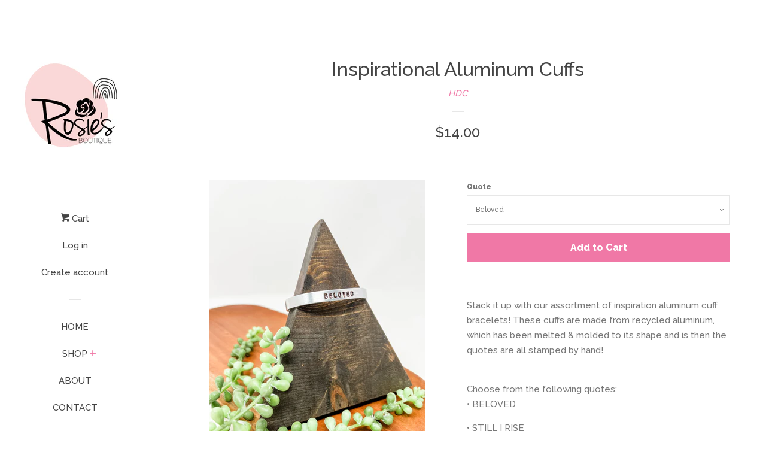

--- FILE ---
content_type: text/html; charset=utf-8
request_url: https://www.rosiesboutiquehaiti.com/products/good-things-take-time-aluminum-cuff
body_size: 19847
content:
<!doctype html>
<!--[if lt IE 7]><html class="no-js lt-ie9 lt-ie8 lt-ie7" lang="en"> <![endif]-->
<!--[if IE 7]><html class="no-js lt-ie9 lt-ie8" lang="en"> <![endif]-->
<!--[if IE 8]><html class="no-js lt-ie9" lang="en"> <![endif]-->
<!--[if IE 9 ]><html class="ie9 no-js"> <![endif]-->
<!--[if (gt IE 9)|!(IE)]><!--> <html class="no-js"> <!--<![endif]-->
<head>

  <!-- Basic page needs ================================================== -->
  <meta charset="utf-8">
  <meta http-equiv="X-UA-Compatible" content="IE=edge,chrome=1">

  
  <link rel="shortcut icon" href="//www.rosiesboutiquehaiti.com/cdn/shop/files/Rosies_32x32.png?v=1638550509" type="image/png" />
  

  <!-- Title and description ================================================== -->
  <title>
  Inspirational Aluminum Cuffs &ndash; Rosies Boutique Haiti
  </title>

  
  <meta name="description" content="Stack it up with our assortment of inspiration aluminum cuff bracelets! These cuffs are made from recycled aluminum, which has been melted &amp;amp; molded to its shape and is then the quotes are all stamped by hand!  Choose from the following quotes:• BELOVED • STILL I RISE • RAISE A HALLELUJAH • GO BE LOVE • GRACE UPON G">
  

  <!-- Social meta ================================================== -->
  
<meta property="og:site_name" content="Rosies Boutique Haiti">

  <!-- Product  -->
  <meta property="og:type" content="product">
  <meta property="og:title" content="Inspirational Aluminum Cuffs">
  <meta property="og:description" content="Stack it up with our assortment of inspiration aluminum cuff bracelets! These cuffs are made from recycled aluminum, which has been melted &amp;amp; molded to its shape and is then the quotes are all stamped by hand! 
Choose from the following quotes:• BELOVED
• STILL I RISE
• RAISE A HALLELUJAH
• GO BE LOVE
• GRACE UPON GRACE
• HOPE LIVES
• HE IS FOR YOU
• DON&#39;T LOSE HOPE
|| bracelets cuff on wrists and can just adjusted as they have a slight bend in them ||">
  
    <meta property="og:image" content="http://www.rosiesboutiquehaiti.com/cdn/shop/files/forthemamascuff2_grande.jpg?v=1713987446">
    <meta property="og:image:secure_url" content="https://www.rosiesboutiquehaiti.com/cdn/shop/files/forthemamascuff2_grande.jpg?v=1713987446">
  
    <meta property="og:image" content="http://www.rosiesboutiquehaiti.com/cdn/shop/files/cuff7_grande.jpg?v=1713987421">
    <meta property="og:image:secure_url" content="https://www.rosiesboutiquehaiti.com/cdn/shop/files/cuff7_grande.jpg?v=1713987421">
  
    <meta property="og:image" content="http://www.rosiesboutiquehaiti.com/cdn/shop/products/beloved_grande.jpg?v=1713987421">
    <meta property="og:image:secure_url" content="https://www.rosiesboutiquehaiti.com/cdn/shop/products/beloved_grande.jpg?v=1713987421">
  
  <meta property="og:price:amount" content="14.00">
  <meta property="og:price:currency" content="USD">



  <meta property="og:url" content="https://www.rosiesboutiquehaiti.com/products/good-things-take-time-aluminum-cuff">






  <meta name="twitter:card" content="summary">



  <meta name="twitter:title" content="Inspirational Aluminum Cuffs">
  <meta name="twitter:description" content="Stack it up with our assortment of inspiration aluminum cuff bracelets! These cuffs are made from recycled aluminum, which has been melted &amp;amp; molded to its shape and is then the quotes are all stam">



  <!-- Helpers ================================================== -->
  <link rel="canonical" href="https://www.rosiesboutiquehaiti.com/products/good-things-take-time-aluminum-cuff">
  <meta name="viewport" content="width=device-width, initial-scale=1, shrink-to-fit=no">

  
    <!-- Ajaxify Cart Plugin ================================================== -->
    <link href="//www.rosiesboutiquehaiti.com/cdn/shop/t/2/assets/ajaxify.scss.css?v=119940873034851235861502124576" rel="stylesheet" type="text/css" media="all" />
  

  <!-- CSS ================================================== -->
  <link href="//www.rosiesboutiquehaiti.com/cdn/shop/t/2/assets/timber.scss.css?v=126074183735782028741695996625" rel="stylesheet" type="text/css" media="all" />
  
  
  
  <link href="//fonts.googleapis.com/css?family=Raleway:500,800" rel="stylesheet" type="text/css" media="all" />


  




  <script>
    window.theme = window.theme || {};

    var theme = {
      cartType: 'drawer',
      moneyFormat: "${{amount}}",
      currentTemplate: 'product',
      variables: {
        mediaQuerySmall: 'screen and (max-width: 480px)',
        bpSmall: false
      }
    }

    document.documentElement.className = document.documentElement.className.replace('no-js', 'js');
  </script>

  <!-- Header hook for plugins ================================================== -->
  <script>window.performance && window.performance.mark && window.performance.mark('shopify.content_for_header.start');</script><meta id="shopify-digital-wallet" name="shopify-digital-wallet" content="/21196085/digital_wallets/dialog">
<meta name="shopify-checkout-api-token" content="e71b6123f9c227fbb7e32c89551db51d">
<meta id="in-context-paypal-metadata" data-shop-id="21196085" data-venmo-supported="true" data-environment="production" data-locale="en_US" data-paypal-v4="true" data-currency="USD">
<link rel="alternate" type="application/json+oembed" href="https://www.rosiesboutiquehaiti.com/products/good-things-take-time-aluminum-cuff.oembed">
<script async="async" src="/checkouts/internal/preloads.js?locale=en-US"></script>
<link rel="preconnect" href="https://shop.app" crossorigin="anonymous">
<script async="async" src="https://shop.app/checkouts/internal/preloads.js?locale=en-US&shop_id=21196085" crossorigin="anonymous"></script>
<script id="apple-pay-shop-capabilities" type="application/json">{"shopId":21196085,"countryCode":"US","currencyCode":"USD","merchantCapabilities":["supports3DS"],"merchantId":"gid:\/\/shopify\/Shop\/21196085","merchantName":"Rosies Boutique Haiti","requiredBillingContactFields":["postalAddress","email","phone"],"requiredShippingContactFields":["postalAddress","email","phone"],"shippingType":"shipping","supportedNetworks":["visa","masterCard","amex","discover","elo","jcb"],"total":{"type":"pending","label":"Rosies Boutique Haiti","amount":"1.00"},"shopifyPaymentsEnabled":true,"supportsSubscriptions":true}</script>
<script id="shopify-features" type="application/json">{"accessToken":"e71b6123f9c227fbb7e32c89551db51d","betas":["rich-media-storefront-analytics"],"domain":"www.rosiesboutiquehaiti.com","predictiveSearch":true,"shopId":21196085,"locale":"en"}</script>
<script>var Shopify = Shopify || {};
Shopify.shop = "rosies-boutique-haiti.myshopify.com";
Shopify.locale = "en";
Shopify.currency = {"active":"USD","rate":"1.0"};
Shopify.country = "US";
Shopify.theme = {"name":"Pop","id":192931027,"schema_name":"Pop","schema_version":"3.3.1","theme_store_id":719,"role":"main"};
Shopify.theme.handle = "null";
Shopify.theme.style = {"id":null,"handle":null};
Shopify.cdnHost = "www.rosiesboutiquehaiti.com/cdn";
Shopify.routes = Shopify.routes || {};
Shopify.routes.root = "/";</script>
<script type="module">!function(o){(o.Shopify=o.Shopify||{}).modules=!0}(window);</script>
<script>!function(o){function n(){var o=[];function n(){o.push(Array.prototype.slice.apply(arguments))}return n.q=o,n}var t=o.Shopify=o.Shopify||{};t.loadFeatures=n(),t.autoloadFeatures=n()}(window);</script>
<script>
  window.ShopifyPay = window.ShopifyPay || {};
  window.ShopifyPay.apiHost = "shop.app\/pay";
  window.ShopifyPay.redirectState = null;
</script>
<script id="shop-js-analytics" type="application/json">{"pageType":"product"}</script>
<script defer="defer" async type="module" src="//www.rosiesboutiquehaiti.com/cdn/shopifycloud/shop-js/modules/v2/client.init-shop-cart-sync_BT-GjEfc.en.esm.js"></script>
<script defer="defer" async type="module" src="//www.rosiesboutiquehaiti.com/cdn/shopifycloud/shop-js/modules/v2/chunk.common_D58fp_Oc.esm.js"></script>
<script defer="defer" async type="module" src="//www.rosiesboutiquehaiti.com/cdn/shopifycloud/shop-js/modules/v2/chunk.modal_xMitdFEc.esm.js"></script>
<script type="module">
  await import("//www.rosiesboutiquehaiti.com/cdn/shopifycloud/shop-js/modules/v2/client.init-shop-cart-sync_BT-GjEfc.en.esm.js");
await import("//www.rosiesboutiquehaiti.com/cdn/shopifycloud/shop-js/modules/v2/chunk.common_D58fp_Oc.esm.js");
await import("//www.rosiesboutiquehaiti.com/cdn/shopifycloud/shop-js/modules/v2/chunk.modal_xMitdFEc.esm.js");

  window.Shopify.SignInWithShop?.initShopCartSync?.({"fedCMEnabled":true,"windoidEnabled":true});

</script>
<script>
  window.Shopify = window.Shopify || {};
  if (!window.Shopify.featureAssets) window.Shopify.featureAssets = {};
  window.Shopify.featureAssets['shop-js'] = {"shop-cart-sync":["modules/v2/client.shop-cart-sync_DZOKe7Ll.en.esm.js","modules/v2/chunk.common_D58fp_Oc.esm.js","modules/v2/chunk.modal_xMitdFEc.esm.js"],"init-fed-cm":["modules/v2/client.init-fed-cm_B6oLuCjv.en.esm.js","modules/v2/chunk.common_D58fp_Oc.esm.js","modules/v2/chunk.modal_xMitdFEc.esm.js"],"shop-cash-offers":["modules/v2/client.shop-cash-offers_D2sdYoxE.en.esm.js","modules/v2/chunk.common_D58fp_Oc.esm.js","modules/v2/chunk.modal_xMitdFEc.esm.js"],"shop-login-button":["modules/v2/client.shop-login-button_QeVjl5Y3.en.esm.js","modules/v2/chunk.common_D58fp_Oc.esm.js","modules/v2/chunk.modal_xMitdFEc.esm.js"],"pay-button":["modules/v2/client.pay-button_DXTOsIq6.en.esm.js","modules/v2/chunk.common_D58fp_Oc.esm.js","modules/v2/chunk.modal_xMitdFEc.esm.js"],"shop-button":["modules/v2/client.shop-button_DQZHx9pm.en.esm.js","modules/v2/chunk.common_D58fp_Oc.esm.js","modules/v2/chunk.modal_xMitdFEc.esm.js"],"avatar":["modules/v2/client.avatar_BTnouDA3.en.esm.js"],"init-windoid":["modules/v2/client.init-windoid_CR1B-cfM.en.esm.js","modules/v2/chunk.common_D58fp_Oc.esm.js","modules/v2/chunk.modal_xMitdFEc.esm.js"],"init-shop-for-new-customer-accounts":["modules/v2/client.init-shop-for-new-customer-accounts_C_vY_xzh.en.esm.js","modules/v2/client.shop-login-button_QeVjl5Y3.en.esm.js","modules/v2/chunk.common_D58fp_Oc.esm.js","modules/v2/chunk.modal_xMitdFEc.esm.js"],"init-shop-email-lookup-coordinator":["modules/v2/client.init-shop-email-lookup-coordinator_BI7n9ZSv.en.esm.js","modules/v2/chunk.common_D58fp_Oc.esm.js","modules/v2/chunk.modal_xMitdFEc.esm.js"],"init-shop-cart-sync":["modules/v2/client.init-shop-cart-sync_BT-GjEfc.en.esm.js","modules/v2/chunk.common_D58fp_Oc.esm.js","modules/v2/chunk.modal_xMitdFEc.esm.js"],"shop-toast-manager":["modules/v2/client.shop-toast-manager_DiYdP3xc.en.esm.js","modules/v2/chunk.common_D58fp_Oc.esm.js","modules/v2/chunk.modal_xMitdFEc.esm.js"],"init-customer-accounts":["modules/v2/client.init-customer-accounts_D9ZNqS-Q.en.esm.js","modules/v2/client.shop-login-button_QeVjl5Y3.en.esm.js","modules/v2/chunk.common_D58fp_Oc.esm.js","modules/v2/chunk.modal_xMitdFEc.esm.js"],"init-customer-accounts-sign-up":["modules/v2/client.init-customer-accounts-sign-up_iGw4briv.en.esm.js","modules/v2/client.shop-login-button_QeVjl5Y3.en.esm.js","modules/v2/chunk.common_D58fp_Oc.esm.js","modules/v2/chunk.modal_xMitdFEc.esm.js"],"shop-follow-button":["modules/v2/client.shop-follow-button_CqMgW2wH.en.esm.js","modules/v2/chunk.common_D58fp_Oc.esm.js","modules/v2/chunk.modal_xMitdFEc.esm.js"],"checkout-modal":["modules/v2/client.checkout-modal_xHeaAweL.en.esm.js","modules/v2/chunk.common_D58fp_Oc.esm.js","modules/v2/chunk.modal_xMitdFEc.esm.js"],"shop-login":["modules/v2/client.shop-login_D91U-Q7h.en.esm.js","modules/v2/chunk.common_D58fp_Oc.esm.js","modules/v2/chunk.modal_xMitdFEc.esm.js"],"lead-capture":["modules/v2/client.lead-capture_BJmE1dJe.en.esm.js","modules/v2/chunk.common_D58fp_Oc.esm.js","modules/v2/chunk.modal_xMitdFEc.esm.js"],"payment-terms":["modules/v2/client.payment-terms_Ci9AEqFq.en.esm.js","modules/v2/chunk.common_D58fp_Oc.esm.js","modules/v2/chunk.modal_xMitdFEc.esm.js"]};
</script>
<script>(function() {
  var isLoaded = false;
  function asyncLoad() {
    if (isLoaded) return;
    isLoaded = true;
    var urls = ["\/\/shopify.privy.com\/widget.js?shop=rosies-boutique-haiti.myshopify.com"];
    for (var i = 0; i < urls.length; i++) {
      var s = document.createElement('script');
      s.type = 'text/javascript';
      s.async = true;
      s.src = urls[i];
      var x = document.getElementsByTagName('script')[0];
      x.parentNode.insertBefore(s, x);
    }
  };
  if(window.attachEvent) {
    window.attachEvent('onload', asyncLoad);
  } else {
    window.addEventListener('load', asyncLoad, false);
  }
})();</script>
<script id="__st">var __st={"a":21196085,"offset":-21600,"reqid":"527d8aed-718a-4127-bf02-1869ead1f182-1769215898","pageurl":"www.rosiesboutiquehaiti.com\/products\/good-things-take-time-aluminum-cuff","u":"f2948b913079","p":"product","rtyp":"product","rid":4543467192390};</script>
<script>window.ShopifyPaypalV4VisibilityTracking = true;</script>
<script id="captcha-bootstrap">!function(){'use strict';const t='contact',e='account',n='new_comment',o=[[t,t],['blogs',n],['comments',n],[t,'customer']],c=[[e,'customer_login'],[e,'guest_login'],[e,'recover_customer_password'],[e,'create_customer']],r=t=>t.map((([t,e])=>`form[action*='/${t}']:not([data-nocaptcha='true']) input[name='form_type'][value='${e}']`)).join(','),a=t=>()=>t?[...document.querySelectorAll(t)].map((t=>t.form)):[];function s(){const t=[...o],e=r(t);return a(e)}const i='password',u='form_key',d=['recaptcha-v3-token','g-recaptcha-response','h-captcha-response',i],f=()=>{try{return window.sessionStorage}catch{return}},m='__shopify_v',_=t=>t.elements[u];function p(t,e,n=!1){try{const o=window.sessionStorage,c=JSON.parse(o.getItem(e)),{data:r}=function(t){const{data:e,action:n}=t;return t[m]||n?{data:e,action:n}:{data:t,action:n}}(c);for(const[e,n]of Object.entries(r))t.elements[e]&&(t.elements[e].value=n);n&&o.removeItem(e)}catch(o){console.error('form repopulation failed',{error:o})}}const l='form_type',E='cptcha';function T(t){t.dataset[E]=!0}const w=window,h=w.document,L='Shopify',v='ce_forms',y='captcha';let A=!1;((t,e)=>{const n=(g='f06e6c50-85a8-45c8-87d0-21a2b65856fe',I='https://cdn.shopify.com/shopifycloud/storefront-forms-hcaptcha/ce_storefront_forms_captcha_hcaptcha.v1.5.2.iife.js',D={infoText:'Protected by hCaptcha',privacyText:'Privacy',termsText:'Terms'},(t,e,n)=>{const o=w[L][v],c=o.bindForm;if(c)return c(t,g,e,D).then(n);var r;o.q.push([[t,g,e,D],n]),r=I,A||(h.body.append(Object.assign(h.createElement('script'),{id:'captcha-provider',async:!0,src:r})),A=!0)});var g,I,D;w[L]=w[L]||{},w[L][v]=w[L][v]||{},w[L][v].q=[],w[L][y]=w[L][y]||{},w[L][y].protect=function(t,e){n(t,void 0,e),T(t)},Object.freeze(w[L][y]),function(t,e,n,w,h,L){const[v,y,A,g]=function(t,e,n){const i=e?o:[],u=t?c:[],d=[...i,...u],f=r(d),m=r(i),_=r(d.filter((([t,e])=>n.includes(e))));return[a(f),a(m),a(_),s()]}(w,h,L),I=t=>{const e=t.target;return e instanceof HTMLFormElement?e:e&&e.form},D=t=>v().includes(t);t.addEventListener('submit',(t=>{const e=I(t);if(!e)return;const n=D(e)&&!e.dataset.hcaptchaBound&&!e.dataset.recaptchaBound,o=_(e),c=g().includes(e)&&(!o||!o.value);(n||c)&&t.preventDefault(),c&&!n&&(function(t){try{if(!f())return;!function(t){const e=f();if(!e)return;const n=_(t);if(!n)return;const o=n.value;o&&e.removeItem(o)}(t);const e=Array.from(Array(32),(()=>Math.random().toString(36)[2])).join('');!function(t,e){_(t)||t.append(Object.assign(document.createElement('input'),{type:'hidden',name:u})),t.elements[u].value=e}(t,e),function(t,e){const n=f();if(!n)return;const o=[...t.querySelectorAll(`input[type='${i}']`)].map((({name:t})=>t)),c=[...d,...o],r={};for(const[a,s]of new FormData(t).entries())c.includes(a)||(r[a]=s);n.setItem(e,JSON.stringify({[m]:1,action:t.action,data:r}))}(t,e)}catch(e){console.error('failed to persist form',e)}}(e),e.submit())}));const S=(t,e)=>{t&&!t.dataset[E]&&(n(t,e.some((e=>e===t))),T(t))};for(const o of['focusin','change'])t.addEventListener(o,(t=>{const e=I(t);D(e)&&S(e,y())}));const B=e.get('form_key'),M=e.get(l),P=B&&M;t.addEventListener('DOMContentLoaded',(()=>{const t=y();if(P)for(const e of t)e.elements[l].value===M&&p(e,B);[...new Set([...A(),...v().filter((t=>'true'===t.dataset.shopifyCaptcha))])].forEach((e=>S(e,t)))}))}(h,new URLSearchParams(w.location.search),n,t,e,['guest_login'])})(!0,!0)}();</script>
<script integrity="sha256-4kQ18oKyAcykRKYeNunJcIwy7WH5gtpwJnB7kiuLZ1E=" data-source-attribution="shopify.loadfeatures" defer="defer" src="//www.rosiesboutiquehaiti.com/cdn/shopifycloud/storefront/assets/storefront/load_feature-a0a9edcb.js" crossorigin="anonymous"></script>
<script crossorigin="anonymous" defer="defer" src="//www.rosiesboutiquehaiti.com/cdn/shopifycloud/storefront/assets/shopify_pay/storefront-65b4c6d7.js?v=20250812"></script>
<script data-source-attribution="shopify.dynamic_checkout.dynamic.init">var Shopify=Shopify||{};Shopify.PaymentButton=Shopify.PaymentButton||{isStorefrontPortableWallets:!0,init:function(){window.Shopify.PaymentButton.init=function(){};var t=document.createElement("script");t.src="https://www.rosiesboutiquehaiti.com/cdn/shopifycloud/portable-wallets/latest/portable-wallets.en.js",t.type="module",document.head.appendChild(t)}};
</script>
<script data-source-attribution="shopify.dynamic_checkout.buyer_consent">
  function portableWalletsHideBuyerConsent(e){var t=document.getElementById("shopify-buyer-consent"),n=document.getElementById("shopify-subscription-policy-button");t&&n&&(t.classList.add("hidden"),t.setAttribute("aria-hidden","true"),n.removeEventListener("click",e))}function portableWalletsShowBuyerConsent(e){var t=document.getElementById("shopify-buyer-consent"),n=document.getElementById("shopify-subscription-policy-button");t&&n&&(t.classList.remove("hidden"),t.removeAttribute("aria-hidden"),n.addEventListener("click",e))}window.Shopify?.PaymentButton&&(window.Shopify.PaymentButton.hideBuyerConsent=portableWalletsHideBuyerConsent,window.Shopify.PaymentButton.showBuyerConsent=portableWalletsShowBuyerConsent);
</script>
<script data-source-attribution="shopify.dynamic_checkout.cart.bootstrap">document.addEventListener("DOMContentLoaded",(function(){function t(){return document.querySelector("shopify-accelerated-checkout-cart, shopify-accelerated-checkout")}if(t())Shopify.PaymentButton.init();else{new MutationObserver((function(e,n){t()&&(Shopify.PaymentButton.init(),n.disconnect())})).observe(document.body,{childList:!0,subtree:!0})}}));
</script>
<link id="shopify-accelerated-checkout-styles" rel="stylesheet" media="screen" href="https://www.rosiesboutiquehaiti.com/cdn/shopifycloud/portable-wallets/latest/accelerated-checkout-backwards-compat.css" crossorigin="anonymous">
<style id="shopify-accelerated-checkout-cart">
        #shopify-buyer-consent {
  margin-top: 1em;
  display: inline-block;
  width: 100%;
}

#shopify-buyer-consent.hidden {
  display: none;
}

#shopify-subscription-policy-button {
  background: none;
  border: none;
  padding: 0;
  text-decoration: underline;
  font-size: inherit;
  cursor: pointer;
}

#shopify-subscription-policy-button::before {
  box-shadow: none;
}

      </style>

<script>window.performance && window.performance.mark && window.performance.mark('shopify.content_for_header.end');</script>

  

<!--[if lt IE 9]>
<script src="//cdnjs.cloudflare.com/ajax/libs/html5shiv/3.7.2/html5shiv.min.js" type="text/javascript"></script>
<script src="//www.rosiesboutiquehaiti.com/cdn/shop/t/2/assets/respond.min.js?v=52248677837542619231502124574" type="text/javascript"></script>
<link href="//www.rosiesboutiquehaiti.com/cdn/shop/t/2/assets/respond-proxy.html" id="respond-proxy" rel="respond-proxy" />
<link href="//www.rosiesboutiquehaiti.com/search?q=79a352b110fa705c685e186855dc413f" id="respond-redirect" rel="respond-redirect" />
<script src="//www.rosiesboutiquehaiti.com/search?q=79a352b110fa705c685e186855dc413f" type="text/javascript"></script>
<![endif]-->


  
  

  
  <script src="//ajax.googleapis.com/ajax/libs/jquery/2.2.3/jquery.min.js" type="text/javascript"></script>
  <script src="//www.rosiesboutiquehaiti.com/cdn/shop/t/2/assets/modernizr.min.js?v=520786850485634651502124574" type="text/javascript"></script>

  <!--[if (gt IE 9)|!(IE)]><!--><script src="//www.rosiesboutiquehaiti.com/cdn/shop/t/2/assets/lazysizes.min.js?v=177476512571513845041503444171" async="async"></script><!--<![endif]-->
  <!--[if lte IE 9]><script src="//www.rosiesboutiquehaiti.com/cdn/shop/t/2/assets/lazysizes.min.js?v=177476512571513845041503444171"></script><![endif]-->

  <!--[if (gt IE 9)|!(IE)]><!--><script src="//www.rosiesboutiquehaiti.com/cdn/shop/t/2/assets/theme.js?v=78635743838001526901503444171" defer="defer"></script><!--<![endif]-->
  <!--[if lte IE 9]><script src="//www.rosiesboutiquehaiti.com/cdn/shop/t/2/assets/theme.js?v=78635743838001526901503444171"></script><![endif]-->

<link href="https://monorail-edge.shopifysvc.com" rel="dns-prefetch">
<script>(function(){if ("sendBeacon" in navigator && "performance" in window) {try {var session_token_from_headers = performance.getEntriesByType('navigation')[0].serverTiming.find(x => x.name == '_s').description;} catch {var session_token_from_headers = undefined;}var session_cookie_matches = document.cookie.match(/_shopify_s=([^;]*)/);var session_token_from_cookie = session_cookie_matches && session_cookie_matches.length === 2 ? session_cookie_matches[1] : "";var session_token = session_token_from_headers || session_token_from_cookie || "";function handle_abandonment_event(e) {var entries = performance.getEntries().filter(function(entry) {return /monorail-edge.shopifysvc.com/.test(entry.name);});if (!window.abandonment_tracked && entries.length === 0) {window.abandonment_tracked = true;var currentMs = Date.now();var navigation_start = performance.timing.navigationStart;var payload = {shop_id: 21196085,url: window.location.href,navigation_start,duration: currentMs - navigation_start,session_token,page_type: "product"};window.navigator.sendBeacon("https://monorail-edge.shopifysvc.com/v1/produce", JSON.stringify({schema_id: "online_store_buyer_site_abandonment/1.1",payload: payload,metadata: {event_created_at_ms: currentMs,event_sent_at_ms: currentMs}}));}}window.addEventListener('pagehide', handle_abandonment_event);}}());</script>
<script id="web-pixels-manager-setup">(function e(e,d,r,n,o){if(void 0===o&&(o={}),!Boolean(null===(a=null===(i=window.Shopify)||void 0===i?void 0:i.analytics)||void 0===a?void 0:a.replayQueue)){var i,a;window.Shopify=window.Shopify||{};var t=window.Shopify;t.analytics=t.analytics||{};var s=t.analytics;s.replayQueue=[],s.publish=function(e,d,r){return s.replayQueue.push([e,d,r]),!0};try{self.performance.mark("wpm:start")}catch(e){}var l=function(){var e={modern:/Edge?\/(1{2}[4-9]|1[2-9]\d|[2-9]\d{2}|\d{4,})\.\d+(\.\d+|)|Firefox\/(1{2}[4-9]|1[2-9]\d|[2-9]\d{2}|\d{4,})\.\d+(\.\d+|)|Chrom(ium|e)\/(9{2}|\d{3,})\.\d+(\.\d+|)|(Maci|X1{2}).+ Version\/(15\.\d+|(1[6-9]|[2-9]\d|\d{3,})\.\d+)([,.]\d+|)( \(\w+\)|)( Mobile\/\w+|) Safari\/|Chrome.+OPR\/(9{2}|\d{3,})\.\d+\.\d+|(CPU[ +]OS|iPhone[ +]OS|CPU[ +]iPhone|CPU IPhone OS|CPU iPad OS)[ +]+(15[._]\d+|(1[6-9]|[2-9]\d|\d{3,})[._]\d+)([._]\d+|)|Android:?[ /-](13[3-9]|1[4-9]\d|[2-9]\d{2}|\d{4,})(\.\d+|)(\.\d+|)|Android.+Firefox\/(13[5-9]|1[4-9]\d|[2-9]\d{2}|\d{4,})\.\d+(\.\d+|)|Android.+Chrom(ium|e)\/(13[3-9]|1[4-9]\d|[2-9]\d{2}|\d{4,})\.\d+(\.\d+|)|SamsungBrowser\/([2-9]\d|\d{3,})\.\d+/,legacy:/Edge?\/(1[6-9]|[2-9]\d|\d{3,})\.\d+(\.\d+|)|Firefox\/(5[4-9]|[6-9]\d|\d{3,})\.\d+(\.\d+|)|Chrom(ium|e)\/(5[1-9]|[6-9]\d|\d{3,})\.\d+(\.\d+|)([\d.]+$|.*Safari\/(?![\d.]+ Edge\/[\d.]+$))|(Maci|X1{2}).+ Version\/(10\.\d+|(1[1-9]|[2-9]\d|\d{3,})\.\d+)([,.]\d+|)( \(\w+\)|)( Mobile\/\w+|) Safari\/|Chrome.+OPR\/(3[89]|[4-9]\d|\d{3,})\.\d+\.\d+|(CPU[ +]OS|iPhone[ +]OS|CPU[ +]iPhone|CPU IPhone OS|CPU iPad OS)[ +]+(10[._]\d+|(1[1-9]|[2-9]\d|\d{3,})[._]\d+)([._]\d+|)|Android:?[ /-](13[3-9]|1[4-9]\d|[2-9]\d{2}|\d{4,})(\.\d+|)(\.\d+|)|Mobile Safari.+OPR\/([89]\d|\d{3,})\.\d+\.\d+|Android.+Firefox\/(13[5-9]|1[4-9]\d|[2-9]\d{2}|\d{4,})\.\d+(\.\d+|)|Android.+Chrom(ium|e)\/(13[3-9]|1[4-9]\d|[2-9]\d{2}|\d{4,})\.\d+(\.\d+|)|Android.+(UC? ?Browser|UCWEB|U3)[ /]?(15\.([5-9]|\d{2,})|(1[6-9]|[2-9]\d|\d{3,})\.\d+)\.\d+|SamsungBrowser\/(5\.\d+|([6-9]|\d{2,})\.\d+)|Android.+MQ{2}Browser\/(14(\.(9|\d{2,})|)|(1[5-9]|[2-9]\d|\d{3,})(\.\d+|))(\.\d+|)|K[Aa][Ii]OS\/(3\.\d+|([4-9]|\d{2,})\.\d+)(\.\d+|)/},d=e.modern,r=e.legacy,n=navigator.userAgent;return n.match(d)?"modern":n.match(r)?"legacy":"unknown"}(),u="modern"===l?"modern":"legacy",c=(null!=n?n:{modern:"",legacy:""})[u],f=function(e){return[e.baseUrl,"/wpm","/b",e.hashVersion,"modern"===e.buildTarget?"m":"l",".js"].join("")}({baseUrl:d,hashVersion:r,buildTarget:u}),m=function(e){var d=e.version,r=e.bundleTarget,n=e.surface,o=e.pageUrl,i=e.monorailEndpoint;return{emit:function(e){var a=e.status,t=e.errorMsg,s=(new Date).getTime(),l=JSON.stringify({metadata:{event_sent_at_ms:s},events:[{schema_id:"web_pixels_manager_load/3.1",payload:{version:d,bundle_target:r,page_url:o,status:a,surface:n,error_msg:t},metadata:{event_created_at_ms:s}}]});if(!i)return console&&console.warn&&console.warn("[Web Pixels Manager] No Monorail endpoint provided, skipping logging."),!1;try{return self.navigator.sendBeacon.bind(self.navigator)(i,l)}catch(e){}var u=new XMLHttpRequest;try{return u.open("POST",i,!0),u.setRequestHeader("Content-Type","text/plain"),u.send(l),!0}catch(e){return console&&console.warn&&console.warn("[Web Pixels Manager] Got an unhandled error while logging to Monorail."),!1}}}}({version:r,bundleTarget:l,surface:e.surface,pageUrl:self.location.href,monorailEndpoint:e.monorailEndpoint});try{o.browserTarget=l,function(e){var d=e.src,r=e.async,n=void 0===r||r,o=e.onload,i=e.onerror,a=e.sri,t=e.scriptDataAttributes,s=void 0===t?{}:t,l=document.createElement("script"),u=document.querySelector("head"),c=document.querySelector("body");if(l.async=n,l.src=d,a&&(l.integrity=a,l.crossOrigin="anonymous"),s)for(var f in s)if(Object.prototype.hasOwnProperty.call(s,f))try{l.dataset[f]=s[f]}catch(e){}if(o&&l.addEventListener("load",o),i&&l.addEventListener("error",i),u)u.appendChild(l);else{if(!c)throw new Error("Did not find a head or body element to append the script");c.appendChild(l)}}({src:f,async:!0,onload:function(){if(!function(){var e,d;return Boolean(null===(d=null===(e=window.Shopify)||void 0===e?void 0:e.analytics)||void 0===d?void 0:d.initialized)}()){var d=window.webPixelsManager.init(e)||void 0;if(d){var r=window.Shopify.analytics;r.replayQueue.forEach((function(e){var r=e[0],n=e[1],o=e[2];d.publishCustomEvent(r,n,o)})),r.replayQueue=[],r.publish=d.publishCustomEvent,r.visitor=d.visitor,r.initialized=!0}}},onerror:function(){return m.emit({status:"failed",errorMsg:"".concat(f," has failed to load")})},sri:function(e){var d=/^sha384-[A-Za-z0-9+/=]+$/;return"string"==typeof e&&d.test(e)}(c)?c:"",scriptDataAttributes:o}),m.emit({status:"loading"})}catch(e){m.emit({status:"failed",errorMsg:(null==e?void 0:e.message)||"Unknown error"})}}})({shopId: 21196085,storefrontBaseUrl: "https://www.rosiesboutiquehaiti.com",extensionsBaseUrl: "https://extensions.shopifycdn.com/cdn/shopifycloud/web-pixels-manager",monorailEndpoint: "https://monorail-edge.shopifysvc.com/unstable/produce_batch",surface: "storefront-renderer",enabledBetaFlags: ["2dca8a86"],webPixelsConfigList: [{"id":"1683489017","configuration":"{\"businessId\":\"16F06635C80E5CF4F436CFE2\",\"environment\":\"production\",\"debug\":\"false\"}","eventPayloadVersion":"v1","runtimeContext":"STRICT","scriptVersion":"d5ef50063231899b62b2e476e608105a","type":"APP","apiClientId":861484,"privacyPurposes":["ANALYTICS","MARKETING","SALE_OF_DATA"],"dataSharingAdjustments":{"protectedCustomerApprovalScopes":["read_customer_email","read_customer_name","read_customer_personal_data","read_customer_phone"]}},{"id":"170426617","configuration":"{\"pixel_id\":\"183333493436978\",\"pixel_type\":\"facebook_pixel\",\"metaapp_system_user_token\":\"-\"}","eventPayloadVersion":"v1","runtimeContext":"OPEN","scriptVersion":"ca16bc87fe92b6042fbaa3acc2fbdaa6","type":"APP","apiClientId":2329312,"privacyPurposes":["ANALYTICS","MARKETING","SALE_OF_DATA"],"dataSharingAdjustments":{"protectedCustomerApprovalScopes":["read_customer_address","read_customer_email","read_customer_name","read_customer_personal_data","read_customer_phone"]}},{"id":"shopify-app-pixel","configuration":"{}","eventPayloadVersion":"v1","runtimeContext":"STRICT","scriptVersion":"0450","apiClientId":"shopify-pixel","type":"APP","privacyPurposes":["ANALYTICS","MARKETING"]},{"id":"shopify-custom-pixel","eventPayloadVersion":"v1","runtimeContext":"LAX","scriptVersion":"0450","apiClientId":"shopify-pixel","type":"CUSTOM","privacyPurposes":["ANALYTICS","MARKETING"]}],isMerchantRequest: false,initData: {"shop":{"name":"Rosies Boutique Haiti","paymentSettings":{"currencyCode":"USD"},"myshopifyDomain":"rosies-boutique-haiti.myshopify.com","countryCode":"US","storefrontUrl":"https:\/\/www.rosiesboutiquehaiti.com"},"customer":null,"cart":null,"checkout":null,"productVariants":[{"price":{"amount":14.0,"currencyCode":"USD"},"product":{"title":"Inspirational Aluminum Cuffs","vendor":"HDC","id":"4543467192390","untranslatedTitle":"Inspirational Aluminum Cuffs","url":"\/products\/good-things-take-time-aluminum-cuff","type":"Jewelry"},"id":"42916463214841","image":{"src":"\/\/www.rosiesboutiquehaiti.com\/cdn\/shop\/products\/beloved.jpg?v=1713987421"},"sku":"","title":"Beloved","untranslatedTitle":"Beloved"},{"price":{"amount":14.0,"currencyCode":"USD"},"product":{"title":"Inspirational Aluminum Cuffs","vendor":"HDC","id":"4543467192390","untranslatedTitle":"Inspirational Aluminum Cuffs","url":"\/products\/good-things-take-time-aluminum-cuff","type":"Jewelry"},"id":"42916463247609","image":{"src":"\/\/www.rosiesboutiquehaiti.com\/cdn\/shop\/products\/don_tlosehope_6bc6533a-0081-4f18-b417-dc1e683f8a5d.jpg?v=1713987421"},"sku":"","title":"Don't Lose Hope","untranslatedTitle":"Don't Lose Hope"},{"price":{"amount":14.0,"currencyCode":"USD"},"product":{"title":"Inspirational Aluminum Cuffs","vendor":"HDC","id":"4543467192390","untranslatedTitle":"Inspirational Aluminum Cuffs","url":"\/products\/good-things-take-time-aluminum-cuff","type":"Jewelry"},"id":"42916463280377","image":{"src":"\/\/www.rosiesboutiquehaiti.com\/cdn\/shop\/products\/gobelove.jpg?v=1713987421"},"sku":"","title":"Go Be Love","untranslatedTitle":"Go Be Love"},{"price":{"amount":14.0,"currencyCode":"USD"},"product":{"title":"Inspirational Aluminum Cuffs","vendor":"HDC","id":"4543467192390","untranslatedTitle":"Inspirational Aluminum Cuffs","url":"\/products\/good-things-take-time-aluminum-cuff","type":"Jewelry"},"id":"42916463313145","image":{"src":"\/\/www.rosiesboutiquehaiti.com\/cdn\/shop\/products\/raiseahallelujah.jpg?v=1713987421"},"sku":"","title":"Raise A Hallelujah","untranslatedTitle":"Raise A Hallelujah"},{"price":{"amount":14.0,"currencyCode":"USD"},"product":{"title":"Inspirational Aluminum Cuffs","vendor":"HDC","id":"4543467192390","untranslatedTitle":"Inspirational Aluminum Cuffs","url":"\/products\/good-things-take-time-aluminum-cuff","type":"Jewelry"},"id":"42916463345913","image":{"src":"\/\/www.rosiesboutiquehaiti.com\/cdn\/shop\/products\/graceupongrace.jpg?v=1713987421"},"sku":"","title":"Grace Upon Grace","untranslatedTitle":"Grace Upon Grace"},{"price":{"amount":14.0,"currencyCode":"USD"},"product":{"title":"Inspirational Aluminum Cuffs","vendor":"HDC","id":"4543467192390","untranslatedTitle":"Inspirational Aluminum Cuffs","url":"\/products\/good-things-take-time-aluminum-cuff","type":"Jewelry"},"id":"42916463378681","image":{"src":"\/\/www.rosiesboutiquehaiti.com\/cdn\/shop\/products\/heisforyou.jpg?v=1713987421"},"sku":"","title":"He Is For You","untranslatedTitle":"He Is For You"},{"price":{"amount":14.0,"currencyCode":"USD"},"product":{"title":"Inspirational Aluminum Cuffs","vendor":"HDC","id":"4543467192390","untranslatedTitle":"Inspirational Aluminum Cuffs","url":"\/products\/good-things-take-time-aluminum-cuff","type":"Jewelry"},"id":"42916463411449","image":{"src":"\/\/www.rosiesboutiquehaiti.com\/cdn\/shop\/products\/hopelives_44c852be-33ce-4161-bd31-3ffe52c01c7b.jpg?v=1713987421"},"sku":"","title":"Hope Lives","untranslatedTitle":"Hope Lives"},{"price":{"amount":14.0,"currencyCode":"USD"},"product":{"title":"Inspirational Aluminum Cuffs","vendor":"HDC","id":"4543467192390","untranslatedTitle":"Inspirational Aluminum Cuffs","url":"\/products\/good-things-take-time-aluminum-cuff","type":"Jewelry"},"id":"42916463444217","image":{"src":"\/\/www.rosiesboutiquehaiti.com\/cdn\/shop\/products\/stillIrise.jpg?v=1713987421"},"sku":"","title":"Still I Rise","untranslatedTitle":"Still I Rise"},{"price":{"amount":14.0,"currencyCode":"USD"},"product":{"title":"Inspirational Aluminum Cuffs","vendor":"HDC","id":"4543467192390","untranslatedTitle":"Inspirational Aluminum Cuffs","url":"\/products\/good-things-take-time-aluminum-cuff","type":"Jewelry"},"id":"44439443079417","image":{"src":"\/\/www.rosiesboutiquehaiti.com\/cdn\/shop\/files\/forthemamascuff2.jpg?v=1713987446"},"sku":"","title":"Joyful in Hope","untranslatedTitle":"Joyful in Hope"},{"price":{"amount":14.0,"currencyCode":"USD"},"product":{"title":"Inspirational Aluminum Cuffs","vendor":"HDC","id":"4543467192390","untranslatedTitle":"Inspirational Aluminum Cuffs","url":"\/products\/good-things-take-time-aluminum-cuff","type":"Jewelry"},"id":"44439443210489","image":{"src":"\/\/www.rosiesboutiquehaiti.com\/cdn\/shop\/files\/forthemamascuff2.jpg?v=1713987446"},"sku":"","title":"For the Mamas","untranslatedTitle":"For the Mamas"},{"price":{"amount":14.0,"currencyCode":"USD"},"product":{"title":"Inspirational Aluminum Cuffs","vendor":"HDC","id":"4543467192390","untranslatedTitle":"Inspirational Aluminum Cuffs","url":"\/products\/good-things-take-time-aluminum-cuff","type":"Jewelry"},"id":"44439443439865","image":{"src":"\/\/www.rosiesboutiquehaiti.com\/cdn\/shop\/files\/forthemamascuff2.jpg?v=1713987446"},"sku":"","title":"Protect Your Peace","untranslatedTitle":"Protect Your Peace"},{"price":{"amount":14.0,"currencyCode":"USD"},"product":{"title":"Inspirational Aluminum Cuffs","vendor":"HDC","id":"4543467192390","untranslatedTitle":"Inspirational Aluminum Cuffs","url":"\/products\/good-things-take-time-aluminum-cuff","type":"Jewelry"},"id":"44439466213625","image":{"src":"\/\/www.rosiesboutiquehaiti.com\/cdn\/shop\/products\/stillIrise.jpg?v=1713987421"},"sku":"","title":"One Thing at a Time","untranslatedTitle":"One Thing at a Time"},{"price":{"amount":14.0,"currencyCode":"USD"},"product":{"title":"Inspirational Aluminum Cuffs","vendor":"HDC","id":"4543467192390","untranslatedTitle":"Inspirational Aluminum Cuffs","url":"\/products\/good-things-take-time-aluminum-cuff","type":"Jewelry"},"id":"44439477387513","image":{"src":"\/\/www.rosiesboutiquehaiti.com\/cdn\/shop\/files\/forthemamascuff2.jpg?v=1713987446"},"sku":"","title":"Joy is Always Possible","untranslatedTitle":"Joy is Always Possible"},{"price":{"amount":14.0,"currencyCode":"USD"},"product":{"title":"Inspirational Aluminum Cuffs","vendor":"HDC","id":"4543467192390","untranslatedTitle":"Inspirational Aluminum Cuffs","url":"\/products\/good-things-take-time-aluminum-cuff","type":"Jewelry"},"id":"44439479681273","image":{"src":"\/\/www.rosiesboutiquehaiti.com\/cdn\/shop\/files\/forthemamascuff2.jpg?v=1713987446"},"sku":"","title":"Consider the Wildflowers","untranslatedTitle":"Consider the Wildflowers"},{"price":{"amount":14.0,"currencyCode":"USD"},"product":{"title":"Inspirational Aluminum Cuffs","vendor":"HDC","id":"4543467192390","untranslatedTitle":"Inspirational Aluminum Cuffs","url":"\/products\/good-things-take-time-aluminum-cuff","type":"Jewelry"},"id":"44439481581817","image":{"src":"\/\/www.rosiesboutiquehaiti.com\/cdn\/shop\/files\/forthemamascuff2.jpg?v=1713987446"},"sku":"","title":"Love Anyways","untranslatedTitle":"Love Anyways"}],"purchasingCompany":null},},"https://www.rosiesboutiquehaiti.com/cdn","fcfee988w5aeb613cpc8e4bc33m6693e112",{"modern":"","legacy":""},{"shopId":"21196085","storefrontBaseUrl":"https:\/\/www.rosiesboutiquehaiti.com","extensionBaseUrl":"https:\/\/extensions.shopifycdn.com\/cdn\/shopifycloud\/web-pixels-manager","surface":"storefront-renderer","enabledBetaFlags":"[\"2dca8a86\"]","isMerchantRequest":"false","hashVersion":"fcfee988w5aeb613cpc8e4bc33m6693e112","publish":"custom","events":"[[\"page_viewed\",{}],[\"product_viewed\",{\"productVariant\":{\"price\":{\"amount\":14.0,\"currencyCode\":\"USD\"},\"product\":{\"title\":\"Inspirational Aluminum Cuffs\",\"vendor\":\"HDC\",\"id\":\"4543467192390\",\"untranslatedTitle\":\"Inspirational Aluminum Cuffs\",\"url\":\"\/products\/good-things-take-time-aluminum-cuff\",\"type\":\"Jewelry\"},\"id\":\"42916463214841\",\"image\":{\"src\":\"\/\/www.rosiesboutiquehaiti.com\/cdn\/shop\/products\/beloved.jpg?v=1713987421\"},\"sku\":\"\",\"title\":\"Beloved\",\"untranslatedTitle\":\"Beloved\"}}]]"});</script><script>
  window.ShopifyAnalytics = window.ShopifyAnalytics || {};
  window.ShopifyAnalytics.meta = window.ShopifyAnalytics.meta || {};
  window.ShopifyAnalytics.meta.currency = 'USD';
  var meta = {"product":{"id":4543467192390,"gid":"gid:\/\/shopify\/Product\/4543467192390","vendor":"HDC","type":"Jewelry","handle":"good-things-take-time-aluminum-cuff","variants":[{"id":42916463214841,"price":1400,"name":"Inspirational Aluminum Cuffs - Beloved","public_title":"Beloved","sku":""},{"id":42916463247609,"price":1400,"name":"Inspirational Aluminum Cuffs - Don't Lose Hope","public_title":"Don't Lose Hope","sku":""},{"id":42916463280377,"price":1400,"name":"Inspirational Aluminum Cuffs - Go Be Love","public_title":"Go Be Love","sku":""},{"id":42916463313145,"price":1400,"name":"Inspirational Aluminum Cuffs - Raise A Hallelujah","public_title":"Raise A Hallelujah","sku":""},{"id":42916463345913,"price":1400,"name":"Inspirational Aluminum Cuffs - Grace Upon Grace","public_title":"Grace Upon Grace","sku":""},{"id":42916463378681,"price":1400,"name":"Inspirational Aluminum Cuffs - He Is For You","public_title":"He Is For You","sku":""},{"id":42916463411449,"price":1400,"name":"Inspirational Aluminum Cuffs - Hope Lives","public_title":"Hope Lives","sku":""},{"id":42916463444217,"price":1400,"name":"Inspirational Aluminum Cuffs - Still I Rise","public_title":"Still I Rise","sku":""},{"id":44439443079417,"price":1400,"name":"Inspirational Aluminum Cuffs - Joyful in Hope","public_title":"Joyful in Hope","sku":""},{"id":44439443210489,"price":1400,"name":"Inspirational Aluminum Cuffs - For the Mamas","public_title":"For the Mamas","sku":""},{"id":44439443439865,"price":1400,"name":"Inspirational Aluminum Cuffs - Protect Your Peace","public_title":"Protect Your Peace","sku":""},{"id":44439466213625,"price":1400,"name":"Inspirational Aluminum Cuffs - One Thing at a Time","public_title":"One Thing at a Time","sku":""},{"id":44439477387513,"price":1400,"name":"Inspirational Aluminum Cuffs - Joy is Always Possible","public_title":"Joy is Always Possible","sku":""},{"id":44439479681273,"price":1400,"name":"Inspirational Aluminum Cuffs - Consider the Wildflowers","public_title":"Consider the Wildflowers","sku":""},{"id":44439481581817,"price":1400,"name":"Inspirational Aluminum Cuffs - Love Anyways","public_title":"Love Anyways","sku":""}],"remote":false},"page":{"pageType":"product","resourceType":"product","resourceId":4543467192390,"requestId":"527d8aed-718a-4127-bf02-1869ead1f182-1769215898"}};
  for (var attr in meta) {
    window.ShopifyAnalytics.meta[attr] = meta[attr];
  }
</script>
<script class="analytics">
  (function () {
    var customDocumentWrite = function(content) {
      var jquery = null;

      if (window.jQuery) {
        jquery = window.jQuery;
      } else if (window.Checkout && window.Checkout.$) {
        jquery = window.Checkout.$;
      }

      if (jquery) {
        jquery('body').append(content);
      }
    };

    var hasLoggedConversion = function(token) {
      if (token) {
        return document.cookie.indexOf('loggedConversion=' + token) !== -1;
      }
      return false;
    }

    var setCookieIfConversion = function(token) {
      if (token) {
        var twoMonthsFromNow = new Date(Date.now());
        twoMonthsFromNow.setMonth(twoMonthsFromNow.getMonth() + 2);

        document.cookie = 'loggedConversion=' + token + '; expires=' + twoMonthsFromNow;
      }
    }

    var trekkie = window.ShopifyAnalytics.lib = window.trekkie = window.trekkie || [];
    if (trekkie.integrations) {
      return;
    }
    trekkie.methods = [
      'identify',
      'page',
      'ready',
      'track',
      'trackForm',
      'trackLink'
    ];
    trekkie.factory = function(method) {
      return function() {
        var args = Array.prototype.slice.call(arguments);
        args.unshift(method);
        trekkie.push(args);
        return trekkie;
      };
    };
    for (var i = 0; i < trekkie.methods.length; i++) {
      var key = trekkie.methods[i];
      trekkie[key] = trekkie.factory(key);
    }
    trekkie.load = function(config) {
      trekkie.config = config || {};
      trekkie.config.initialDocumentCookie = document.cookie;
      var first = document.getElementsByTagName('script')[0];
      var script = document.createElement('script');
      script.type = 'text/javascript';
      script.onerror = function(e) {
        var scriptFallback = document.createElement('script');
        scriptFallback.type = 'text/javascript';
        scriptFallback.onerror = function(error) {
                var Monorail = {
      produce: function produce(monorailDomain, schemaId, payload) {
        var currentMs = new Date().getTime();
        var event = {
          schema_id: schemaId,
          payload: payload,
          metadata: {
            event_created_at_ms: currentMs,
            event_sent_at_ms: currentMs
          }
        };
        return Monorail.sendRequest("https://" + monorailDomain + "/v1/produce", JSON.stringify(event));
      },
      sendRequest: function sendRequest(endpointUrl, payload) {
        // Try the sendBeacon API
        if (window && window.navigator && typeof window.navigator.sendBeacon === 'function' && typeof window.Blob === 'function' && !Monorail.isIos12()) {
          var blobData = new window.Blob([payload], {
            type: 'text/plain'
          });

          if (window.navigator.sendBeacon(endpointUrl, blobData)) {
            return true;
          } // sendBeacon was not successful

        } // XHR beacon

        var xhr = new XMLHttpRequest();

        try {
          xhr.open('POST', endpointUrl);
          xhr.setRequestHeader('Content-Type', 'text/plain');
          xhr.send(payload);
        } catch (e) {
          console.log(e);
        }

        return false;
      },
      isIos12: function isIos12() {
        return window.navigator.userAgent.lastIndexOf('iPhone; CPU iPhone OS 12_') !== -1 || window.navigator.userAgent.lastIndexOf('iPad; CPU OS 12_') !== -1;
      }
    };
    Monorail.produce('monorail-edge.shopifysvc.com',
      'trekkie_storefront_load_errors/1.1',
      {shop_id: 21196085,
      theme_id: 192931027,
      app_name: "storefront",
      context_url: window.location.href,
      source_url: "//www.rosiesboutiquehaiti.com/cdn/s/trekkie.storefront.8d95595f799fbf7e1d32231b9a28fd43b70c67d3.min.js"});

        };
        scriptFallback.async = true;
        scriptFallback.src = '//www.rosiesboutiquehaiti.com/cdn/s/trekkie.storefront.8d95595f799fbf7e1d32231b9a28fd43b70c67d3.min.js';
        first.parentNode.insertBefore(scriptFallback, first);
      };
      script.async = true;
      script.src = '//www.rosiesboutiquehaiti.com/cdn/s/trekkie.storefront.8d95595f799fbf7e1d32231b9a28fd43b70c67d3.min.js';
      first.parentNode.insertBefore(script, first);
    };
    trekkie.load(
      {"Trekkie":{"appName":"storefront","development":false,"defaultAttributes":{"shopId":21196085,"isMerchantRequest":null,"themeId":192931027,"themeCityHash":"4646373620925411755","contentLanguage":"en","currency":"USD","eventMetadataId":"e0d06c18-722a-4812-bcef-26a4fb042f9c"},"isServerSideCookieWritingEnabled":true,"monorailRegion":"shop_domain","enabledBetaFlags":["65f19447"]},"Session Attribution":{},"S2S":{"facebookCapiEnabled":true,"source":"trekkie-storefront-renderer","apiClientId":580111}}
    );

    var loaded = false;
    trekkie.ready(function() {
      if (loaded) return;
      loaded = true;

      window.ShopifyAnalytics.lib = window.trekkie;

      var originalDocumentWrite = document.write;
      document.write = customDocumentWrite;
      try { window.ShopifyAnalytics.merchantGoogleAnalytics.call(this); } catch(error) {};
      document.write = originalDocumentWrite;

      window.ShopifyAnalytics.lib.page(null,{"pageType":"product","resourceType":"product","resourceId":4543467192390,"requestId":"527d8aed-718a-4127-bf02-1869ead1f182-1769215898","shopifyEmitted":true});

      var match = window.location.pathname.match(/checkouts\/(.+)\/(thank_you|post_purchase)/)
      var token = match? match[1]: undefined;
      if (!hasLoggedConversion(token)) {
        setCookieIfConversion(token);
        window.ShopifyAnalytics.lib.track("Viewed Product",{"currency":"USD","variantId":42916463214841,"productId":4543467192390,"productGid":"gid:\/\/shopify\/Product\/4543467192390","name":"Inspirational Aluminum Cuffs - Beloved","price":"14.00","sku":"","brand":"HDC","variant":"Beloved","category":"Jewelry","nonInteraction":true,"remote":false},undefined,undefined,{"shopifyEmitted":true});
      window.ShopifyAnalytics.lib.track("monorail:\/\/trekkie_storefront_viewed_product\/1.1",{"currency":"USD","variantId":42916463214841,"productId":4543467192390,"productGid":"gid:\/\/shopify\/Product\/4543467192390","name":"Inspirational Aluminum Cuffs - Beloved","price":"14.00","sku":"","brand":"HDC","variant":"Beloved","category":"Jewelry","nonInteraction":true,"remote":false,"referer":"https:\/\/www.rosiesboutiquehaiti.com\/products\/good-things-take-time-aluminum-cuff"});
      }
    });


        var eventsListenerScript = document.createElement('script');
        eventsListenerScript.async = true;
        eventsListenerScript.src = "//www.rosiesboutiquehaiti.com/cdn/shopifycloud/storefront/assets/shop_events_listener-3da45d37.js";
        document.getElementsByTagName('head')[0].appendChild(eventsListenerScript);

})();</script>
<script
  defer
  src="https://www.rosiesboutiquehaiti.com/cdn/shopifycloud/perf-kit/shopify-perf-kit-3.0.4.min.js"
  data-application="storefront-renderer"
  data-shop-id="21196085"
  data-render-region="gcp-us-central1"
  data-page-type="product"
  data-theme-instance-id="192931027"
  data-theme-name="Pop"
  data-theme-version="3.3.1"
  data-monorail-region="shop_domain"
  data-resource-timing-sampling-rate="10"
  data-shs="true"
  data-shs-beacon="true"
  data-shs-export-with-fetch="true"
  data-shs-logs-sample-rate="1"
  data-shs-beacon-endpoint="https://www.rosiesboutiquehaiti.com/api/collect"
></script>
</head>


<body id="inspirational-aluminum-cuffs" class="template-product" >

  <div id="shopify-section-header" class="shopify-section">





<style>
.site-header {
  
}

@media screen and (max-width: 1024px) {
  .site-header {
    height: 70px;
  }
}



@media screen and (min-width: 1025px) {
  .main-content {
    margin: 90px 0 0 0;
  }

  .site-header {
    height: 100%;
    width: 250px;
    overflow-y: auto;
    left: 0;
    position: fixed;
  }
}

.nav-mobile {
  width: 250px;
}

.page-move--nav .page-element {
  left: 250px;
}

@media screen and (min-width: 1025px) {
  .page-wrapper {
    left: 250px;
    width: calc(100% - 250px);
  }
}

.supports-csstransforms .page-move--nav .page-element {
  left: 0;
  -webkit-transform: translateX(250px);
  -moz-transform: translateX(250px);
  -ms-transform: translateX(250px);
  -o-transform: translateX(250px);
  transform: translateX(250px);
}

@media screen and (min-width: 1025px) {
  .supports-csstransforms .page-move--cart .page-element {
    left: calc(250px / 2);
  }
}

@media screen and (max-width: 1024px) {
  .page-wrapper {
    top: 70px;
  }
}

.page-move--nav .ajaxify-drawer {
  right: -250px;
}

.supports-csstransforms .page-move--nav .ajaxify-drawer {
  right: 0;
  -webkit-transform: translateX(250px);
  -moz-transform: translateX(250px);
  -ms-transform: translateX(250px);
  -o-transform: translateX(250px);
  transform: translateX(250px);
}

@media screen and (max-width: 1024px) {
  .header-logo img {
    max-height: 40px;
  }
}

@media screen and (min-width: 1025px) {
  .header-logo img {
    max-height: none;
  }
}

.nav-bar {
  height: 70px;
}

@media screen and (max-width: 1024px) {
  .cart-toggle,
  .nav-toggle {
    height: 70px;
  }
}
</style>



<div class="nav-mobile">
  <nav class="nav-bar" role="navigation">
    <div class="wrapper">
      



<ul class="site-nav" id="accessibleNav">
  
  
    

    
    
      
        <li >
          <a href="/" class="site-nav__link site-nav__linknodrop">HOME</a>
        </li>
      
    
  
    

    
    
    
      <li class="site-nav--has-dropdown" aria-haspopup="true">
        <div class="grid--full">
          <div class="grid-item large--one-whole">
            <a href="/collections" class="site-nav__linkdrop site-nav__label icon-fallback-text ">
              SHOP
            </a>
            <button type="button" class="btn site-nav__dropdown-icon--open site-nav__dropdown-toggle icon-fallback-text medium-down--hide">
              <span class="icon icon-plus" aria-hidden="true"></span>
              <span class="fallback-text">expand</span>
            </button>
            <button type="button" class="btn site-nav__dropdown-icon--close site-nav__dropdown-toggle icon-fallback-text medium-down--hide">
              <span class="icon icon-minus" aria-hidden="true"></span>
              <span class="fallback-text">collapse</span>
            </button>
            <button type="button" class="btn site-nav__dropdown-icon--open site-nav__dropdown-toggle large--hide icon-fallback-text">
              <span class="icon icon-chevron-down" aria-hidden="true"></span>
              <span class="fallback-text">expand</span>
            </button>
            <button type="button" class="btn site-nav__dropdown-icon--close site-nav__dropdown-toggle large--hide icon-fallback-text">
              <span class="icon icon-chevron-up" aria-hidden="true"></span>
              <span class="fallback-text">collapse</span>
            </button>

          </div>
        </div>
        <ul class="site-nav__dropdown">
          
            <li >
              <a href="/collections/greeting-cards" class="site-nav__link">GREETING CARDS</a>
            </li>
          
            <li >
              <a href="/collections/banana-paper-creations" class="site-nav__link">BANANA PAPER + SIGNS</a>
            </li>
          
            <li >
              <a href="/collections/gifts-journals/journals+gifts+under-$30" class="site-nav__link">GIFTS + JOURNALS</a>
            </li>
          
            <li >
              <a href="/collections/jewelry" class="site-nav__link">JEWELRY</a>
            </li>
          
            <li >
              <a href="/collections/apparel" class="site-nav__link">APPAREL</a>
            </li>
          
            <li >
              <a href="/collections/misc-gifts" class="site-nav__link">HOME GOODS + DECOR</a>
            </li>
          
            <li >
              <a href="/collections/for-the-kitchen/bowls+boards+trays+baskets+soap" class="site-nav__link">FOR THE KITCHEN</a>
            </li>
          
            <li >
              <a href="/collections/home-decor" class="site-nav__link">METAL ART</a>
            </li>
          
            <li >
              <a href="/collections/mugs" class="site-nav__link">MUGS</a>
            </li>
          
            <li >
              <a href="/collections/bags-accessories" class="site-nav__link">BAGS + ACCESSORIES</a>
            </li>
          
            <li >
              <a href="/collections/selfcare" class="site-nav__link">SELFCARE</a>
            </li>
          
            <li >
              <a href="/collections/baby-gifts" class="site-nav__link">CHILDREN&#39;S GIFTS</a>
            </li>
          
            <li >
              <a href="/collections/avanti" class="site-nav__link">FAIR TRADE DRINKS &amp; SPICES</a>
            </li>
          
            <li >
              <a href="/collections/summer-sale" class="site-nav__link">CLEARANCE</a>
            </li>
          
        </ul>
      </li>
    
  
    

    
    
      
        <li >
          <a href="/pages/about" class="site-nav__link">ABOUT</a>
        </li>
      
    
  
    

    
    
      
        <li >
          <a href="/pages/contact" class="site-nav__link">CONTACT</a>
        </li>
      
    
  
    

    
    
      
        <li >
          <a href="/blogs/but-what-about-fair" class="site-nav__link">BLOG</a>
        </li>
      
    
  
    

    
    
      
        <li >
          <a href="/pages/greeting-cards" class="site-nav__link">JOB CREATION</a>
        </li>
      
    
  
    

    
    
      
        <li >
          <a href="/pages/wholesale" class="site-nav__link">WHOLESALE</a>
        </li>
      
    
  
    

    
    
      
        <li >
          <a href="/pages/fundraiser" class="site-nav__link">FUNDRAISE WITH US!</a>
        </li>
      
    
  
    

    
    
      
        <li >
          <a href="https://www.rosiesboutiquehaiti.com/apps/ongoing-subscriptions/login" class="site-nav__link">CARD CLUB SUBSCRIPTION</a>
        </li>
      
    
  
  
    
      <li class="large--hide">
        <a href="/account/login" class="site-nav__link">Log in</a>
      </li>
      <li class="large--hide">
        <a href="/account/register" class="site-nav__link">Create account</a>
      </li>
    
  
</ul>

    </div>
  </nav>
</div>

<header class="site-header page-element" role="banner" data-section-id="header" data-section-type="header">
  <div class="nav-bar grid--full large--hide">

    <div class="grid-item one-quarter">
      <button type="button" class="text-link nav-toggle" id="navToggle">
        <div class="table-contain">
          <div class="table-contain__inner">
            <span class="icon-fallback-text">
              <span class="icon icon-hamburger" aria-hidden="true"></span>
              <span class="fallback-text">Menu</span>
            </span>
          </div>
        </div>
      </button>
    </div>

    <div class="grid-item two-quarters">

      <div class="table-contain">
        <div class="table-contain__inner">

        
          <div class="h1 header-logo" itemscope itemtype="http://schema.org/Organization">
        

        
          <a href="/" itemprop="url">
            <img src="//www.rosiesboutiquehaiti.com/cdn/shop/files/rosies_website_logo_450x.jpg?v=1706886942" alt="Rosies Boutique Haiti" itemprop="logo">
          </a>
        

        
          </div>
        

        </div>
      </div>

    </div>

    <div class="grid-item one-quarter">
      <a href="/cart" class="cart-toggle">
      <div class="table-contain">
        <div class="table-contain__inner">
          <span class="icon-fallback-text">
            <span class="icon icon-cart" aria-hidden="true"></span>
            <span class="fallback-text">Cart</span>
          </span>
        </div>
      </div>
      </a>
    </div>

  </div>

  <div class="wrapper">

    
    <div class="grid--full">
      <div class="grid-item medium-down--hide">
      
        <div class="h1 header-logo" itemscope itemtype="http://schema.org/Organization">
      

      
        
        
<style>
  
  
  @media screen and (min-width: 480px) { 
    #Logo-header {
      max-width: 195px;
      max-height: 195.0px;
    }
    #LogoWrapper-header {
      max-width: 195px;
    }
   } 
  
  
    
    @media screen and (max-width: 479px) {
      #Logo-header {
        max-width: 450px;
        max-height: 450px;
      }
      #LogoWrapper-header {
        max-width: 450px;
      }
    }
  
</style>


        <div id="LogoWrapper-header" class="logo-wrapper js">
          <a href="/" itemprop="url" style="padding-top:100.0%;">
            <img id="Logo-header"
                 class="logo lazyload"
                 data-src="//www.rosiesboutiquehaiti.com/cdn/shop/files/rosies_website_logo_{width}x.jpg?v=1706886942"
                 data-widths="[195, 380, 575, 720, 900, 1080, 1296, 1512, 1728, 2048]"
                 data-aspectratio=""
                 data-sizes="auto"
                 alt="Rosies Boutique Haiti"
                 itemprop="logo">
          </a>
        </div>

        <noscript>
          <a href="/" itemprop="url">
            <img src="//www.rosiesboutiquehaiti.com/cdn/shop/files/rosies_website_logo_450x.jpg?v=1706886942" alt="Rosies Boutique Haiti" itemprop="logo">
          </a>
        </noscript>
      

      
        </div>
      
      </div>
    </div>

    

    <div class="medium-down--hide">
      <ul class="site-nav">
        <li>
          <a href="/cart" class="cart-toggle site-nav__link">
            <span class="icon icon-cart" aria-hidden="true"></span>
            Cart
            <span id="cartCount" class="hidden-count">(0)</span>
          </a>
        </li>
        
          
            <li>
              <a href="/account/login" class="site-nav__link">Log in</a>
            </li>
            <li>
              <a href="/account/register" class="site-nav__link">Create account</a>
            </li>
          
        
      </ul>

      <hr class="hr--small">
    </div>

    

    <nav class="medium-down--hide" role="navigation">
      



<ul class="site-nav" id="accessibleNav">
  
  
    

    
    
      
        <li >
          <a href="/" class="site-nav__link site-nav__linknodrop">HOME</a>
        </li>
      
    
  
    

    
    
    
      <li class="site-nav--has-dropdown" aria-haspopup="true">
        <div class="grid--full">
          <div class="grid-item large--one-whole">
            <a href="/collections" class="site-nav__linkdrop site-nav__label icon-fallback-text ">
              SHOP
            </a>
            <button type="button" class="btn site-nav__dropdown-icon--open site-nav__dropdown-toggle icon-fallback-text medium-down--hide">
              <span class="icon icon-plus" aria-hidden="true"></span>
              <span class="fallback-text">expand</span>
            </button>
            <button type="button" class="btn site-nav__dropdown-icon--close site-nav__dropdown-toggle icon-fallback-text medium-down--hide">
              <span class="icon icon-minus" aria-hidden="true"></span>
              <span class="fallback-text">collapse</span>
            </button>
            <button type="button" class="btn site-nav__dropdown-icon--open site-nav__dropdown-toggle large--hide icon-fallback-text">
              <span class="icon icon-chevron-down" aria-hidden="true"></span>
              <span class="fallback-text">expand</span>
            </button>
            <button type="button" class="btn site-nav__dropdown-icon--close site-nav__dropdown-toggle large--hide icon-fallback-text">
              <span class="icon icon-chevron-up" aria-hidden="true"></span>
              <span class="fallback-text">collapse</span>
            </button>

          </div>
        </div>
        <ul class="site-nav__dropdown">
          
            <li >
              <a href="/collections/greeting-cards" class="site-nav__link">GREETING CARDS</a>
            </li>
          
            <li >
              <a href="/collections/banana-paper-creations" class="site-nav__link">BANANA PAPER + SIGNS</a>
            </li>
          
            <li >
              <a href="/collections/gifts-journals/journals+gifts+under-$30" class="site-nav__link">GIFTS + JOURNALS</a>
            </li>
          
            <li >
              <a href="/collections/jewelry" class="site-nav__link">JEWELRY</a>
            </li>
          
            <li >
              <a href="/collections/apparel" class="site-nav__link">APPAREL</a>
            </li>
          
            <li >
              <a href="/collections/misc-gifts" class="site-nav__link">HOME GOODS + DECOR</a>
            </li>
          
            <li >
              <a href="/collections/for-the-kitchen/bowls+boards+trays+baskets+soap" class="site-nav__link">FOR THE KITCHEN</a>
            </li>
          
            <li >
              <a href="/collections/home-decor" class="site-nav__link">METAL ART</a>
            </li>
          
            <li >
              <a href="/collections/mugs" class="site-nav__link">MUGS</a>
            </li>
          
            <li >
              <a href="/collections/bags-accessories" class="site-nav__link">BAGS + ACCESSORIES</a>
            </li>
          
            <li >
              <a href="/collections/selfcare" class="site-nav__link">SELFCARE</a>
            </li>
          
            <li >
              <a href="/collections/baby-gifts" class="site-nav__link">CHILDREN&#39;S GIFTS</a>
            </li>
          
            <li >
              <a href="/collections/avanti" class="site-nav__link">FAIR TRADE DRINKS &amp; SPICES</a>
            </li>
          
            <li >
              <a href="/collections/summer-sale" class="site-nav__link">CLEARANCE</a>
            </li>
          
        </ul>
      </li>
    
  
    

    
    
      
        <li >
          <a href="/pages/about" class="site-nav__link">ABOUT</a>
        </li>
      
    
  
    

    
    
      
        <li >
          <a href="/pages/contact" class="site-nav__link">CONTACT</a>
        </li>
      
    
  
    

    
    
      
        <li >
          <a href="/blogs/but-what-about-fair" class="site-nav__link">BLOG</a>
        </li>
      
    
  
    

    
    
      
        <li >
          <a href="/pages/greeting-cards" class="site-nav__link">JOB CREATION</a>
        </li>
      
    
  
    

    
    
      
        <li >
          <a href="/pages/wholesale" class="site-nav__link">WHOLESALE</a>
        </li>
      
    
  
    

    
    
      
        <li >
          <a href="/pages/fundraiser" class="site-nav__link">FUNDRAISE WITH US!</a>
        </li>
      
    
  
    

    
    
      
        <li >
          <a href="https://www.rosiesboutiquehaiti.com/apps/ongoing-subscriptions/login" class="site-nav__link">CARD CLUB SUBSCRIPTION</a>
        </li>
      
    
  
  
    
      <li class="large--hide">
        <a href="/account/login" class="site-nav__link">Log in</a>
      </li>
      <li class="large--hide">
        <a href="/account/register" class="site-nav__link">Create account</a>
      </li>
    
  
</ul>

    </nav>

  </div>
</header>


</div>

  <div class="page-wrapper page-element">

    <div id="shopify-section-announcement-bar" class="shopify-section">


</div>

    <main class="main-content" role="main">
      <div class="wrapper">

        <!-- /templates/product.liquid -->


<div id="shopify-section-product-template" class="shopify-section">





<div itemscope itemtype="http://schema.org/Product" id="ProductSection" data-section-id="product-template" data-section-type="product-template" data-zoom-enable="false" data-enable-history-state="true">

  <div class="product-single__header text-center">
    <meta itemprop="url" content="https://www.rosiesboutiquehaiti.com/products/good-things-take-time-aluminum-cuff">
    <meta itemprop="image" content="//www.rosiesboutiquehaiti.com/cdn/shop/files/forthemamascuff2_grande.jpg?v=1713987446">

    

    <h1 itemprop="name" class="product-single__title wvendor">Inspirational Aluminum Cuffs</h1>
    
      <p class="product-single__vendor"><a href="/collections/vendors?q=HDC" title="HDC">HDC</a></p>
    
    <hr class="hr--small">

    

    <div class="h2 product-single__price">
      
        <span class="visuallyhidden price-a11y">Regular price</span>
      
      <span class="product-price" >
        $14.00
      </span>

      
    </div>
  </div>

  <div class="grid product-single">
    <div class="grid-item large--one-half text-center">
      <div class="product-single__photos">
        

        
          
          
<style>
  
  
  
    #ProductImage-41623781146873 {
      max-width: 480px;
      max-height: 480.0px;
    }
    #ProductImageWrapper-41623781146873 {
      max-width: 480px;
    }
  
  
  
</style>


          <div id="ProductImageWrapper-41623781146873" class="product-single__image-wrapper js hide" data-image-id="41623781146873">
            <div style="padding-top:100.0%;">
              <img id="ProductImage-41623781146873"
                   class="product-single__image lazyload lazypreload"
                   data-src="//www.rosiesboutiquehaiti.com/cdn/shop/files/forthemamascuff2_{width}x.jpg?v=1713987446"
                   data-widths="[180, 360, 540, 720, 900, 1080, 1296, 1512, 1728, 2048]"
                   data-aspectratio="1.0"
                   data-sizes="auto"
                   
                   alt="Inspirational Aluminum Cuffs">
            </div>
          </div>
        
          
          
<style>
  
  
  
    #ProductImage-41623781081337 {
      max-width: 319.99999999999994px;
      max-height: 480px;
    }
    #ProductImageWrapper-41623781081337 {
      max-width: 319.99999999999994px;
    }
  
  
  
</style>


          <div id="ProductImageWrapper-41623781081337" class="product-single__image-wrapper js hide" data-image-id="41623781081337">
            <div style="padding-top:150.00000000000003%;">
              <img id="ProductImage-41623781081337"
                   class="product-single__image lazyload lazypreload"
                   data-src="//www.rosiesboutiquehaiti.com/cdn/shop/files/cuff7_{width}x.jpg?v=1713987421"
                   data-widths="[180, 360, 540, 720, 900, 1080, 1296, 1512, 1728, 2048]"
                   data-aspectratio="0.6666666666666666"
                   data-sizes="auto"
                   
                   alt="Inspirational Aluminum Cuffs">
            </div>
          </div>
        
          
          
<style>
  
  
  
    #ProductImage-37298990285049 {
      max-width: 360.0px;
      max-height: 480px;
    }
    #ProductImageWrapper-37298990285049 {
      max-width: 360.0px;
    }
  
  
  
</style>


          <div id="ProductImageWrapper-37298990285049" class="product-single__image-wrapper js" data-image-id="37298990285049">
            <div style="padding-top:133.33333333333334%;">
              <img id="ProductImage-37298990285049"
                   class="product-single__image lazyload"
                   data-src="//www.rosiesboutiquehaiti.com/cdn/shop/products/beloved_{width}x.jpg?v=1713987421"
                   data-widths="[180, 360, 540, 720, 900, 1080, 1296, 1512, 1728, 2048]"
                   data-aspectratio="0.75"
                   data-sizes="auto"
                   
                   alt="Inspirational Aluminum Cuffs">
            </div>
          </div>
        
          
          
<style>
  
  
  
    #ProductImage-37298990350585 {
      max-width: 360.0px;
      max-height: 480px;
    }
    #ProductImageWrapper-37298990350585 {
      max-width: 360.0px;
    }
  
  
  
</style>


          <div id="ProductImageWrapper-37298990350585" class="product-single__image-wrapper js hide" data-image-id="37298990350585">
            <div style="padding-top:133.33333333333334%;">
              <img id="ProductImage-37298990350585"
                   class="product-single__image lazyload lazypreload"
                   data-src="//www.rosiesboutiquehaiti.com/cdn/shop/products/don_tlosehope_6bc6533a-0081-4f18-b417-dc1e683f8a5d_{width}x.jpg?v=1713987421"
                   data-widths="[180, 360, 540, 720, 900, 1080, 1296, 1512, 1728, 2048]"
                   data-aspectratio="0.75"
                   data-sizes="auto"
                   
                   alt="Inspirational Aluminum Cuffs">
            </div>
          </div>
        
          
          
<style>
  
  
  
    #ProductImage-37298990645497 {
      max-width: 360.0px;
      max-height: 480px;
    }
    #ProductImageWrapper-37298990645497 {
      max-width: 360.0px;
    }
  
  
  
</style>


          <div id="ProductImageWrapper-37298990645497" class="product-single__image-wrapper js hide" data-image-id="37298990645497">
            <div style="padding-top:133.33333333333334%;">
              <img id="ProductImage-37298990645497"
                   class="product-single__image lazyload lazypreload"
                   data-src="//www.rosiesboutiquehaiti.com/cdn/shop/products/gobelove_{width}x.jpg?v=1713987421"
                   data-widths="[180, 360, 540, 720, 900, 1080, 1296, 1512, 1728, 2048]"
                   data-aspectratio="0.75"
                   data-sizes="auto"
                   
                   alt="Inspirational Aluminum Cuffs">
            </div>
          </div>
        
          
          
<style>
  
  
  
    #ProductImage-37298990416121 {
      max-width: 360.0px;
      max-height: 480px;
    }
    #ProductImageWrapper-37298990416121 {
      max-width: 360.0px;
    }
  
  
  
</style>


          <div id="ProductImageWrapper-37298990416121" class="product-single__image-wrapper js hide" data-image-id="37298990416121">
            <div style="padding-top:133.33333333333334%;">
              <img id="ProductImage-37298990416121"
                   class="product-single__image lazyload lazypreload"
                   data-src="//www.rosiesboutiquehaiti.com/cdn/shop/products/graceupongrace_{width}x.jpg?v=1713987421"
                   data-widths="[180, 360, 540, 720, 900, 1080, 1296, 1512, 1728, 2048]"
                   data-aspectratio="0.75"
                   data-sizes="auto"
                   
                   alt="Inspirational Aluminum Cuffs">
            </div>
          </div>
        
          
          
<style>
  
  
  
    #ProductImage-37298990612729 {
      max-width: 360.0px;
      max-height: 480px;
    }
    #ProductImageWrapper-37298990612729 {
      max-width: 360.0px;
    }
  
  
  
</style>


          <div id="ProductImageWrapper-37298990612729" class="product-single__image-wrapper js hide" data-image-id="37298990612729">
            <div style="padding-top:133.33333333333334%;">
              <img id="ProductImage-37298990612729"
                   class="product-single__image lazyload lazypreload"
                   data-src="//www.rosiesboutiquehaiti.com/cdn/shop/products/heisforyou_{width}x.jpg?v=1713987421"
                   data-widths="[180, 360, 540, 720, 900, 1080, 1296, 1512, 1728, 2048]"
                   data-aspectratio="0.75"
                   data-sizes="auto"
                   
                   alt="Inspirational Aluminum Cuffs">
            </div>
          </div>
        
          
          
<style>
  
  
  
    #ProductImage-37298990252281 {
      max-width: 360.0px;
      max-height: 480px;
    }
    #ProductImageWrapper-37298990252281 {
      max-width: 360.0px;
    }
  
  
  
</style>


          <div id="ProductImageWrapper-37298990252281" class="product-single__image-wrapper js hide" data-image-id="37298990252281">
            <div style="padding-top:133.33333333333334%;">
              <img id="ProductImage-37298990252281"
                   class="product-single__image lazyload lazypreload"
                   data-src="//www.rosiesboutiquehaiti.com/cdn/shop/products/hopelives_44c852be-33ce-4161-bd31-3ffe52c01c7b_{width}x.jpg?v=1713987421"
                   data-widths="[180, 360, 540, 720, 900, 1080, 1296, 1512, 1728, 2048]"
                   data-aspectratio="0.75"
                   data-sizes="auto"
                   
                   alt="Inspirational Aluminum Cuffs">
            </div>
          </div>
        
          
          
<style>
  
  
  
    #ProductImage-37298990514425 {
      max-width: 360.0px;
      max-height: 480px;
    }
    #ProductImageWrapper-37298990514425 {
      max-width: 360.0px;
    }
  
  
  
</style>


          <div id="ProductImageWrapper-37298990514425" class="product-single__image-wrapper js hide" data-image-id="37298990514425">
            <div style="padding-top:133.33333333333334%;">
              <img id="ProductImage-37298990514425"
                   class="product-single__image lazyload lazypreload"
                   data-src="//www.rosiesboutiquehaiti.com/cdn/shop/products/raiseahallelujah_{width}x.jpg?v=1713987421"
                   data-widths="[180, 360, 540, 720, 900, 1080, 1296, 1512, 1728, 2048]"
                   data-aspectratio="0.75"
                   data-sizes="auto"
                   
                   alt="Inspirational Aluminum Cuffs">
            </div>
          </div>
        
          
          
<style>
  
  
  
    #ProductImage-37298990317817 {
      max-width: 360.0px;
      max-height: 480px;
    }
    #ProductImageWrapper-37298990317817 {
      max-width: 360.0px;
    }
  
  
  
</style>


          <div id="ProductImageWrapper-37298990317817" class="product-single__image-wrapper js hide" data-image-id="37298990317817">
            <div style="padding-top:133.33333333333334%;">
              <img id="ProductImage-37298990317817"
                   class="product-single__image lazyload lazypreload"
                   data-src="//www.rosiesboutiquehaiti.com/cdn/shop/products/stillIrise_{width}x.jpg?v=1713987421"
                   data-widths="[180, 360, 540, 720, 900, 1080, 1296, 1512, 1728, 2048]"
                   data-aspectratio="0.75"
                   data-sizes="auto"
                   
                   alt="Inspirational Aluminum Cuffs">
            </div>
          </div>
        

        <noscript>
          <img src="//www.rosiesboutiquehaiti.com/cdn/shop/products/beloved_large.jpg?v=1713987421" alt="Inspirational Aluminum Cuffs">
        </noscript>
      </div>

      
      
        <ul class="product-single__thumbs grid-uniform" id="productThumbs">

          
            <li class="grid-item one-quarter">
              <a href="//www.rosiesboutiquehaiti.com/cdn/shop/files/forthemamascuff2_1024x1024.jpg?v=1713987446" class="product-single__thumb" data-image-id="41623781146873">
                <img src="//www.rosiesboutiquehaiti.com/cdn/shop/files/forthemamascuff2_compact.jpg?v=1713987446" alt="Inspirational Aluminum Cuffs">
              </a>
            </li>
          
            <li class="grid-item one-quarter">
              <a href="//www.rosiesboutiquehaiti.com/cdn/shop/files/cuff7_1024x1024.jpg?v=1713987421" class="product-single__thumb" data-image-id="41623781081337">
                <img src="//www.rosiesboutiquehaiti.com/cdn/shop/files/cuff7_compact.jpg?v=1713987421" alt="Inspirational Aluminum Cuffs">
              </a>
            </li>
          
            <li class="grid-item one-quarter">
              <a href="//www.rosiesboutiquehaiti.com/cdn/shop/products/beloved_1024x1024.jpg?v=1713987421" class="product-single__thumb" data-image-id="37298990285049">
                <img src="//www.rosiesboutiquehaiti.com/cdn/shop/products/beloved_compact.jpg?v=1713987421" alt="Inspirational Aluminum Cuffs">
              </a>
            </li>
          
            <li class="grid-item one-quarter">
              <a href="//www.rosiesboutiquehaiti.com/cdn/shop/products/don_tlosehope_6bc6533a-0081-4f18-b417-dc1e683f8a5d_1024x1024.jpg?v=1713987421" class="product-single__thumb" data-image-id="37298990350585">
                <img src="//www.rosiesboutiquehaiti.com/cdn/shop/products/don_tlosehope_6bc6533a-0081-4f18-b417-dc1e683f8a5d_compact.jpg?v=1713987421" alt="Inspirational Aluminum Cuffs">
              </a>
            </li>
          
            <li class="grid-item one-quarter">
              <a href="//www.rosiesboutiquehaiti.com/cdn/shop/products/gobelove_1024x1024.jpg?v=1713987421" class="product-single__thumb" data-image-id="37298990645497">
                <img src="//www.rosiesboutiquehaiti.com/cdn/shop/products/gobelove_compact.jpg?v=1713987421" alt="Inspirational Aluminum Cuffs">
              </a>
            </li>
          
            <li class="grid-item one-quarter">
              <a href="//www.rosiesboutiquehaiti.com/cdn/shop/products/graceupongrace_1024x1024.jpg?v=1713987421" class="product-single__thumb" data-image-id="37298990416121">
                <img src="//www.rosiesboutiquehaiti.com/cdn/shop/products/graceupongrace_compact.jpg?v=1713987421" alt="Inspirational Aluminum Cuffs">
              </a>
            </li>
          
            <li class="grid-item one-quarter">
              <a href="//www.rosiesboutiquehaiti.com/cdn/shop/products/heisforyou_1024x1024.jpg?v=1713987421" class="product-single__thumb" data-image-id="37298990612729">
                <img src="//www.rosiesboutiquehaiti.com/cdn/shop/products/heisforyou_compact.jpg?v=1713987421" alt="Inspirational Aluminum Cuffs">
              </a>
            </li>
          
            <li class="grid-item one-quarter">
              <a href="//www.rosiesboutiquehaiti.com/cdn/shop/products/hopelives_44c852be-33ce-4161-bd31-3ffe52c01c7b_1024x1024.jpg?v=1713987421" class="product-single__thumb" data-image-id="37298990252281">
                <img src="//www.rosiesboutiquehaiti.com/cdn/shop/products/hopelives_44c852be-33ce-4161-bd31-3ffe52c01c7b_compact.jpg?v=1713987421" alt="Inspirational Aluminum Cuffs">
              </a>
            </li>
          
            <li class="grid-item one-quarter">
              <a href="//www.rosiesboutiquehaiti.com/cdn/shop/products/raiseahallelujah_1024x1024.jpg?v=1713987421" class="product-single__thumb" data-image-id="37298990514425">
                <img src="//www.rosiesboutiquehaiti.com/cdn/shop/products/raiseahallelujah_compact.jpg?v=1713987421" alt="Inspirational Aluminum Cuffs">
              </a>
            </li>
          
            <li class="grid-item one-quarter">
              <a href="//www.rosiesboutiquehaiti.com/cdn/shop/products/stillIrise_1024x1024.jpg?v=1713987421" class="product-single__thumb" data-image-id="37298990317817">
                <img src="//www.rosiesboutiquehaiti.com/cdn/shop/products/stillIrise_compact.jpg?v=1713987421" alt="Inspirational Aluminum Cuffs">
              </a>
            </li>
          

        </ul>
      
    </div>

    <div class="grid-item large--one-half">

      <div itemprop="offers" itemscope itemtype="http://schema.org/Offer">

        
        

        <meta itemprop="priceCurrency" content="USD">
        <meta itemprop="price" content="14.0">

        <link itemprop="availability" href="http://schema.org/InStock">

        
        <form action="/cart/add" method="post" enctype="multipart/form-data" id="addToCartForm-product-template">

          
          <div class="product-single__variants">
            <select name="id" id="ProductSelect-product-template" class="product-single__variants">
              
                

                  
                  <option  selected="selected"  data-sku="" value="42916463214841">Beloved - $14.00 USD</option>

                
              
                

                  
                  <option  data-sku="" value="42916463247609">Don't Lose Hope - $14.00 USD</option>

                
              
                

                  
                  <option  data-sku="" value="42916463280377">Go Be Love - $14.00 USD</option>

                
              
                

                  
                  <option  data-sku="" value="42916463313145">Raise A Hallelujah - $14.00 USD</option>

                
              
                

                  
                  <option  data-sku="" value="42916463345913">Grace Upon Grace - $14.00 USD</option>

                
              
                

                  
                  <option  data-sku="" value="42916463378681">He Is For You - $14.00 USD</option>

                
              
                

                  
                  <option  data-sku="" value="42916463411449">Hope Lives - $14.00 USD</option>

                
              
                

                  
                  <option  data-sku="" value="42916463444217">Still I Rise - $14.00 USD</option>

                
              
                

                  
                  <option  data-sku="" value="44439443079417">Joyful in Hope - $14.00 USD</option>

                
              
                

                  
                  <option  data-sku="" value="44439443210489">For the Mamas - $14.00 USD</option>

                
              
                

                  
                  <option  data-sku="" value="44439443439865">Protect Your Peace - $14.00 USD</option>

                
              
                
                  <option disabled="disabled">
                    One Thing at a Time - Sold Out
                  </option>
                
              
                

                  
                  <option  data-sku="" value="44439477387513">Joy is Always Possible - $14.00 USD</option>

                
              
                

                  
                  <option  data-sku="" value="44439479681273">Consider the Wildflowers - $14.00 USD</option>

                
              
                

                  
                  <option  data-sku="" value="44439481581817">Love Anyways - $14.00 USD</option>

                
              
            </select>
          </div>

          <div class="grid--uniform product-single__addtocart">
            
            <button type="submit" name="add" id="addToCart-product-template" class="btn btn--large btn--full">
              <span class="add-to-cart-text">Add to Cart</span>
            </button>
          </div>

        </form>

      </div>

      <div class="product-single__desc rte" itemprop="description">
        <p>Stack it up with our assortment of inspiration aluminum cuff bracelets! These cuffs are made from recycled aluminum, which has been melted &amp; molded to its shape and is then the quotes are all stamped by hand! <br><br></p>
<p>Choose from the following quotes:<br>• BELOVED</p>
<p>• STILL I RISE</p>
<p>• RAISE A HALLELUJAH</p>
<p>• GO BE LOVE</p>
<p>• GRACE UPON GRACE</p>
<p>• HOPE LIVES</p>
<p>• HE IS FOR YOU</p>
<p>• DON'T LOSE HOPE</p>
<p>|| bracelets cuff on wrists and can just adjusted as they have a slight bend in them ||</p>
      </div>

      
        

<div class="social-sharing" data-permalink="https://www.rosiesboutiquehaiti.com/products/good-things-take-time-aluminum-cuff">
  
    <a target="_blank" href="//www.facebook.com/sharer.php?u=https://www.rosiesboutiquehaiti.com/products/good-things-take-time-aluminum-cuff" class="share-facebook">
      <span class="icon icon-facebook" aria-hidden="true"></span>
      <span class="share-title" aria-hidden="true">Share</span>
      <span class="visuallyhidden">Share on Facebook</span>
    </a>
  

  

  
    
  
</div>

      

    </div>
  </div>
  
    






  <div class="section-header text-center">
    <h2 class="section-header__title">Related Products</h2>
    <hr class="hr--small">
  </div>
  <div class="grid-uniform product-grid">
    
    
    
    
      
        
          
          <div class="grid-item medium-down--one-half large--one-quarter">
            <!-- snippets/product-grid-item.liquid -->
















<div class="">
  <div class="product-wrapper">
    <a href="/collections/jewelry/products/stacked-stone-earring" class="product">
      
        
          
          
<style>
  
  
  @media screen and (min-width: 480px) { 
    #ProductImage-48794095714553 {
      max-width: 319.99999999999994px;
      max-height: 480px;
    }
    #ProductImageWrapper-48794095714553 {
      max-width: 319.99999999999994px;
    }
   } 
  
  
    
    @media screen and (max-width: 479px) {
      #ProductImage-48794095714553 {
        max-width: 299.99999999999994px;
        max-height: 450px;
      }
      #ProductImageWrapper-48794095714553 {
        max-width: 299.99999999999994px;
      }
    }
  
</style>

          <div id="ProductImageWrapper-48794095714553" class="product__img-wrapper js">
            <div style="padding-top:150.00000000000003%;">
              <img id="ProductImage-48794095714553"
                   class="product__img lazyload"
                   data-src="//www.rosiesboutiquehaiti.com/cdn/shop/files/stackedstone3_{width}x.jpg?v=1759336435"
                   data-widths="[180, 360, 470, 600, 750, 940, 1080, 1296, 1512, 1728, 2048]"
                   data-aspectratio="0.6666666666666666"
                   data-sizes="auto"
                   alt="Stacked Stone Earring">
            </div>
          </div>
        
        <noscript>
          <img src="//www.rosiesboutiquehaiti.com/cdn/shop/files/stackedstone3_large.jpg?v=1759336435" alt="Stacked Stone Earring" class="product__img">
        </noscript>
      
      <div class="product__cover"></div>
      

      <div class="product__details text-center">
        <div class="table-contain">
          <div class="table-contain__inner">
            <p class="h4 product__title">Stacked Stone Earring</p>
            <p class="product__price">
              
                <span class="visuallyhidden">Regular price</span>
              
              
              $42.00
              
            </p>
          </div>
        </div>
      </div>
    
    
    </a>
  </div>
</div>

          </div>
        
      
    
      
        
          
          <div class="grid-item medium-down--one-half large--one-quarter">
            <!-- snippets/product-grid-item.liquid -->
















<div class="">
  <div class="product-wrapper">
    <a href="/collections/jewelry/products/embody-earrings" class="product">
      
        
          
          
<style>
  
  
  @media screen and (min-width: 480px) { 
    #ProductImage-47577989120249 {
      max-width: 319.99999999999994px;
      max-height: 480px;
    }
    #ProductImageWrapper-47577989120249 {
      max-width: 319.99999999999994px;
    }
   } 
  
  
    
    @media screen and (max-width: 479px) {
      #ProductImage-47577989120249 {
        max-width: 299.99999999999994px;
        max-height: 450px;
      }
      #ProductImageWrapper-47577989120249 {
        max-width: 299.99999999999994px;
      }
    }
  
</style>

          <div id="ProductImageWrapper-47577989120249" class="product__img-wrapper js">
            <div style="padding-top:150.00000000000003%;">
              <img id="ProductImage-47577989120249"
                   class="product__img lazyload"
                   data-src="//www.rosiesboutiquehaiti.com/cdn/shop/files/embody1_{width}x.jpg?v=1750709646"
                   data-widths="[180, 360, 470, 600, 750, 940, 1080, 1296, 1512, 1728, 2048]"
                   data-aspectratio="0.6666666666666666"
                   data-sizes="auto"
                   alt="Embody Earrings">
            </div>
          </div>
        
        <noscript>
          <img src="//www.rosiesboutiquehaiti.com/cdn/shop/files/embody1_large.jpg?v=1750709646" alt="Embody Earrings" class="product__img">
        </noscript>
      
      <div class="product__cover"></div>
      

      <div class="product__details text-center">
        <div class="table-contain">
          <div class="table-contain__inner">
            <p class="h4 product__title">Embody Earrings</p>
            <p class="product__price">
              
                <span class="visuallyhidden">Regular price</span>
              
              
              $40.00
              
            </p>
          </div>
        </div>
      </div>
    
    
    </a>
  </div>
</div>

          </div>
        
      
    
      
        
          
          <div class="grid-item medium-down--one-half large--one-quarter">
            <!-- snippets/product-grid-item.liquid -->
















<div class="">
  <div class="product-wrapper">
    <a href="/collections/jewelry/products/cornerstone-earring" class="product">
      
        
          
          
<style>
  
  
  @media screen and (min-width: 480px) { 
    #ProductImage-48794121666809 {
      max-width: 319.99999999999994px;
      max-height: 480px;
    }
    #ProductImageWrapper-48794121666809 {
      max-width: 319.99999999999994px;
    }
   } 
  
  
    
    @media screen and (max-width: 479px) {
      #ProductImage-48794121666809 {
        max-width: 299.99999999999994px;
        max-height: 450px;
      }
      #ProductImageWrapper-48794121666809 {
        max-width: 299.99999999999994px;
      }
    }
  
</style>

          <div id="ProductImageWrapper-48794121666809" class="product__img-wrapper js">
            <div style="padding-top:150.00000000000003%;">
              <img id="ProductImage-48794121666809"
                   class="product__img lazyload"
                   data-src="//www.rosiesboutiquehaiti.com/cdn/shop/files/cornerstone5_{width}x.jpg?v=1759336610"
                   data-widths="[180, 360, 470, 600, 750, 940, 1080, 1296, 1512, 1728, 2048]"
                   data-aspectratio="0.6666666666666666"
                   data-sizes="auto"
                   alt="Cornerstone Earring">
            </div>
          </div>
        
        <noscript>
          <img src="//www.rosiesboutiquehaiti.com/cdn/shop/files/cornerstone5_large.jpg?v=1759336610" alt="Cornerstone Earring" class="product__img">
        </noscript>
      
      <div class="product__cover"></div>
      

      <div class="product__details text-center">
        <div class="table-contain">
          <div class="table-contain__inner">
            <p class="h4 product__title">Cornerstone Earring</p>
            <p class="product__price">
              
                <span class="visuallyhidden">Regular price</span>
              
              
              $44.00
              
            </p>
          </div>
        </div>
      </div>
    
    
    </a>
  </div>
</div>

          </div>
        
      
    
      
        
          
          <div class="grid-item medium-down--one-half large--one-quarter">
            <!-- snippets/product-grid-item.liquid -->
















<div class="">
  <div class="product-wrapper">
    <a href="/collections/jewelry/products/mvua-earrings" class="product">
      
        
          
          
<style>
  
  
  @media screen and (min-width: 480px) { 
    #ProductImage-47603643908345 {
      max-width: 319.99999999999994px;
      max-height: 480px;
    }
    #ProductImageWrapper-47603643908345 {
      max-width: 319.99999999999994px;
    }
   } 
  
  
    
    @media screen and (max-width: 479px) {
      #ProductImage-47603643908345 {
        max-width: 299.99999999999994px;
        max-height: 450px;
      }
      #ProductImageWrapper-47603643908345 {
        max-width: 299.99999999999994px;
      }
    }
  
</style>

          <div id="ProductImageWrapper-47603643908345" class="product__img-wrapper js">
            <div style="padding-top:150.00000000000003%;">
              <img id="ProductImage-47603643908345"
                   class="product__img lazyload"
                   data-src="//www.rosiesboutiquehaiti.com/cdn/shop/files/mvua1_{width}x.jpg?v=1750863343"
                   data-widths="[180, 360, 470, 600, 750, 940, 1080, 1296, 1512, 1728, 2048]"
                   data-aspectratio="0.6666666666666666"
                   data-sizes="auto"
                   alt="Mvua Earrings">
            </div>
          </div>
        
        <noscript>
          <img src="//www.rosiesboutiquehaiti.com/cdn/shop/files/mvua1_large.jpg?v=1750863343" alt="Mvua Earrings" class="product__img">
        </noscript>
      
      <div class="product__cover"></div>
      

      <div class="product__details text-center">
        <div class="table-contain">
          <div class="table-contain__inner">
            <p class="h4 product__title">Mvua Earrings</p>
            <p class="product__price">
              
                <span class="visuallyhidden">Regular price</span>
              
              
              $30.00
              
            </p>
          </div>
        </div>
      </div>
    
    
    </a>
  </div>
</div>

          </div>
        
      
    
      
        
      
    
  </div>


  
</div>


  <script type="application/json" id="ProductJson-product-template">
    {"id":4543467192390,"title":"Inspirational Aluminum Cuffs","handle":"good-things-take-time-aluminum-cuff","description":"\u003cp\u003eStack it up with our assortment of inspiration aluminum cuff bracelets! These cuffs are made from recycled aluminum, which has been melted \u0026amp; molded to its shape and is then the quotes are all stamped by hand! \u003cbr\u003e\u003cbr\u003e\u003c\/p\u003e\n\u003cp\u003eChoose from the following quotes:\u003cbr\u003e• BELOVED\u003c\/p\u003e\n\u003cp\u003e• STILL I RISE\u003c\/p\u003e\n\u003cp\u003e• RAISE A HALLELUJAH\u003c\/p\u003e\n\u003cp\u003e• GO BE LOVE\u003c\/p\u003e\n\u003cp\u003e• GRACE UPON GRACE\u003c\/p\u003e\n\u003cp\u003e• HOPE LIVES\u003c\/p\u003e\n\u003cp\u003e• HE IS FOR YOU\u003c\/p\u003e\n\u003cp\u003e• DON'T LOSE HOPE\u003c\/p\u003e\n\u003cp\u003e|| bracelets cuff on wrists and can just adjusted as they have a slight bend in them ||\u003c\/p\u003e","published_at":"2020-06-10T13:47:47-05:00","created_at":"2020-06-10T13:47:47-05:00","vendor":"HDC","type":"Jewelry","tags":["accent","aluminum","bracelet","cuff","ethical fashion","gift","haiti","Haitian Made","handmade","jewelry","recycle","recycled","repurpose","Rosie's boutique","statement"],"price":1400,"price_min":1400,"price_max":1400,"available":true,"price_varies":false,"compare_at_price":null,"compare_at_price_min":0,"compare_at_price_max":0,"compare_at_price_varies":false,"variants":[{"id":42916463214841,"title":"Beloved","option1":"Beloved","option2":null,"option3":null,"sku":"","requires_shipping":true,"taxable":false,"featured_image":{"id":37298990285049,"product_id":4543467192390,"position":3,"created_at":"2022-06-15T11:47:20-05:00","updated_at":"2024-04-24T14:37:01-05:00","alt":null,"width":1536,"height":2048,"src":"\/\/www.rosiesboutiquehaiti.com\/cdn\/shop\/products\/beloved.jpg?v=1713987421","variant_ids":[42916463214841]},"available":true,"name":"Inspirational Aluminum Cuffs - Beloved","public_title":"Beloved","options":["Beloved"],"price":1400,"weight":28,"compare_at_price":null,"inventory_quantity":2,"inventory_management":"shopify","inventory_policy":"deny","barcode":"63214841","featured_media":{"alt":null,"id":29873684381945,"position":3,"preview_image":{"aspect_ratio":0.75,"height":2048,"width":1536,"src":"\/\/www.rosiesboutiquehaiti.com\/cdn\/shop\/products\/beloved.jpg?v=1713987421"}},"requires_selling_plan":false,"selling_plan_allocations":[]},{"id":42916463247609,"title":"Don't Lose Hope","option1":"Don't Lose Hope","option2":null,"option3":null,"sku":"","requires_shipping":true,"taxable":false,"featured_image":{"id":37298990350585,"product_id":4543467192390,"position":4,"created_at":"2022-06-15T11:47:20-05:00","updated_at":"2024-04-24T14:37:01-05:00","alt":null,"width":1536,"height":2048,"src":"\/\/www.rosiesboutiquehaiti.com\/cdn\/shop\/products\/don_tlosehope_6bc6533a-0081-4f18-b417-dc1e683f8a5d.jpg?v=1713987421","variant_ids":[42916463247609]},"available":true,"name":"Inspirational Aluminum Cuffs - Don't Lose Hope","public_title":"Don't Lose Hope","options":["Don't Lose Hope"],"price":1400,"weight":28,"compare_at_price":null,"inventory_quantity":17,"inventory_management":"shopify","inventory_policy":"deny","barcode":"63247609","featured_media":{"alt":null,"id":29873684414713,"position":4,"preview_image":{"aspect_ratio":0.75,"height":2048,"width":1536,"src":"\/\/www.rosiesboutiquehaiti.com\/cdn\/shop\/products\/don_tlosehope_6bc6533a-0081-4f18-b417-dc1e683f8a5d.jpg?v=1713987421"}},"requires_selling_plan":false,"selling_plan_allocations":[]},{"id":42916463280377,"title":"Go Be Love","option1":"Go Be Love","option2":null,"option3":null,"sku":"","requires_shipping":true,"taxable":false,"featured_image":{"id":37298990645497,"product_id":4543467192390,"position":5,"created_at":"2022-06-15T11:47:20-05:00","updated_at":"2024-04-24T14:37:01-05:00","alt":null,"width":1536,"height":2048,"src":"\/\/www.rosiesboutiquehaiti.com\/cdn\/shop\/products\/gobelove.jpg?v=1713987421","variant_ids":[42916463280377]},"available":true,"name":"Inspirational Aluminum Cuffs - Go Be Love","public_title":"Go Be Love","options":["Go Be Love"],"price":1400,"weight":28,"compare_at_price":null,"inventory_quantity":1,"inventory_management":"shopify","inventory_policy":"deny","barcode":"63280377","featured_media":{"alt":null,"id":29873684447481,"position":5,"preview_image":{"aspect_ratio":0.75,"height":2048,"width":1536,"src":"\/\/www.rosiesboutiquehaiti.com\/cdn\/shop\/products\/gobelove.jpg?v=1713987421"}},"requires_selling_plan":false,"selling_plan_allocations":[]},{"id":42916463313145,"title":"Raise A Hallelujah","option1":"Raise A Hallelujah","option2":null,"option3":null,"sku":"","requires_shipping":true,"taxable":false,"featured_image":{"id":37298990514425,"product_id":4543467192390,"position":9,"created_at":"2022-06-15T11:47:20-05:00","updated_at":"2024-04-24T14:37:01-05:00","alt":null,"width":1536,"height":2048,"src":"\/\/www.rosiesboutiquehaiti.com\/cdn\/shop\/products\/raiseahallelujah.jpg?v=1713987421","variant_ids":[42916463313145]},"available":true,"name":"Inspirational Aluminum Cuffs - Raise A Hallelujah","public_title":"Raise A Hallelujah","options":["Raise A Hallelujah"],"price":1400,"weight":28,"compare_at_price":null,"inventory_quantity":4,"inventory_management":"shopify","inventory_policy":"deny","barcode":"63313145","featured_media":{"alt":null,"id":29873684578553,"position":9,"preview_image":{"aspect_ratio":0.75,"height":2048,"width":1536,"src":"\/\/www.rosiesboutiquehaiti.com\/cdn\/shop\/products\/raiseahallelujah.jpg?v=1713987421"}},"requires_selling_plan":false,"selling_plan_allocations":[]},{"id":42916463345913,"title":"Grace Upon Grace","option1":"Grace Upon Grace","option2":null,"option3":null,"sku":"","requires_shipping":true,"taxable":false,"featured_image":{"id":37298990416121,"product_id":4543467192390,"position":6,"created_at":"2022-06-15T11:47:20-05:00","updated_at":"2024-04-24T14:37:01-05:00","alt":null,"width":1536,"height":2048,"src":"\/\/www.rosiesboutiquehaiti.com\/cdn\/shop\/products\/graceupongrace.jpg?v=1713987421","variant_ids":[42916463345913]},"available":true,"name":"Inspirational Aluminum Cuffs - Grace Upon Grace","public_title":"Grace Upon Grace","options":["Grace Upon Grace"],"price":1400,"weight":28,"compare_at_price":null,"inventory_quantity":4,"inventory_management":"shopify","inventory_policy":"deny","barcode":"63345913","featured_media":{"alt":null,"id":29873684480249,"position":6,"preview_image":{"aspect_ratio":0.75,"height":2048,"width":1536,"src":"\/\/www.rosiesboutiquehaiti.com\/cdn\/shop\/products\/graceupongrace.jpg?v=1713987421"}},"requires_selling_plan":false,"selling_plan_allocations":[]},{"id":42916463378681,"title":"He Is For You","option1":"He Is For You","option2":null,"option3":null,"sku":"","requires_shipping":true,"taxable":false,"featured_image":{"id":37298990612729,"product_id":4543467192390,"position":7,"created_at":"2022-06-15T11:47:20-05:00","updated_at":"2024-04-24T14:37:01-05:00","alt":null,"width":1536,"height":2048,"src":"\/\/www.rosiesboutiquehaiti.com\/cdn\/shop\/products\/heisforyou.jpg?v=1713987421","variant_ids":[42916463378681]},"available":true,"name":"Inspirational Aluminum Cuffs - He Is For You","public_title":"He Is For You","options":["He Is For You"],"price":1400,"weight":28,"compare_at_price":null,"inventory_quantity":5,"inventory_management":"shopify","inventory_policy":"deny","barcode":"63378681","featured_media":{"alt":null,"id":29873684513017,"position":7,"preview_image":{"aspect_ratio":0.75,"height":2048,"width":1536,"src":"\/\/www.rosiesboutiquehaiti.com\/cdn\/shop\/products\/heisforyou.jpg?v=1713987421"}},"requires_selling_plan":false,"selling_plan_allocations":[]},{"id":42916463411449,"title":"Hope Lives","option1":"Hope Lives","option2":null,"option3":null,"sku":"","requires_shipping":true,"taxable":false,"featured_image":{"id":37298990252281,"product_id":4543467192390,"position":8,"created_at":"2022-06-15T11:47:20-05:00","updated_at":"2024-04-24T14:37:01-05:00","alt":null,"width":1536,"height":2048,"src":"\/\/www.rosiesboutiquehaiti.com\/cdn\/shop\/products\/hopelives_44c852be-33ce-4161-bd31-3ffe52c01c7b.jpg?v=1713987421","variant_ids":[42916463411449]},"available":true,"name":"Inspirational Aluminum Cuffs - Hope Lives","public_title":"Hope Lives","options":["Hope Lives"],"price":1400,"weight":28,"compare_at_price":null,"inventory_quantity":25,"inventory_management":"shopify","inventory_policy":"deny","barcode":"63411449","featured_media":{"alt":null,"id":29873684545785,"position":8,"preview_image":{"aspect_ratio":0.75,"height":2048,"width":1536,"src":"\/\/www.rosiesboutiquehaiti.com\/cdn\/shop\/products\/hopelives_44c852be-33ce-4161-bd31-3ffe52c01c7b.jpg?v=1713987421"}},"requires_selling_plan":false,"selling_plan_allocations":[]},{"id":42916463444217,"title":"Still I Rise","option1":"Still I Rise","option2":null,"option3":null,"sku":"","requires_shipping":true,"taxable":false,"featured_image":{"id":37298990317817,"product_id":4543467192390,"position":10,"created_at":"2022-06-15T11:47:21-05:00","updated_at":"2024-04-24T14:37:01-05:00","alt":null,"width":1536,"height":2048,"src":"\/\/www.rosiesboutiquehaiti.com\/cdn\/shop\/products\/stillIrise.jpg?v=1713987421","variant_ids":[42916463444217,44439466213625]},"available":true,"name":"Inspirational Aluminum Cuffs - Still I Rise","public_title":"Still I Rise","options":["Still I Rise"],"price":1400,"weight":28,"compare_at_price":null,"inventory_quantity":8,"inventory_management":"shopify","inventory_policy":"deny","barcode":"63444217","featured_media":{"alt":null,"id":29873684676857,"position":10,"preview_image":{"aspect_ratio":0.75,"height":2048,"width":1536,"src":"\/\/www.rosiesboutiquehaiti.com\/cdn\/shop\/products\/stillIrise.jpg?v=1713987421"}},"requires_selling_plan":false,"selling_plan_allocations":[]},{"id":44439443079417,"title":"Joyful in Hope","option1":"Joyful in Hope","option2":null,"option3":null,"sku":"","requires_shipping":true,"taxable":false,"featured_image":null,"available":true,"name":"Inspirational Aluminum Cuffs - Joyful in Hope","public_title":"Joyful in Hope","options":["Joyful in Hope"],"price":1400,"weight":28,"compare_at_price":null,"inventory_quantity":14,"inventory_management":"shopify","inventory_policy":"deny","barcode":"43079417","requires_selling_plan":false,"selling_plan_allocations":[]},{"id":44439443210489,"title":"For the Mamas","option1":"For the Mamas","option2":null,"option3":null,"sku":"","requires_shipping":true,"taxable":false,"featured_image":{"id":41623781146873,"product_id":4543467192390,"position":1,"created_at":"2024-04-24T14:33:55-05:00","updated_at":"2024-04-24T14:37:26-05:00","alt":null,"width":3573,"height":3573,"src":"\/\/www.rosiesboutiquehaiti.com\/cdn\/shop\/files\/forthemamascuff2.jpg?v=1713987446","variant_ids":[44439443210489]},"available":true,"name":"Inspirational Aluminum Cuffs - For the Mamas","public_title":"For the Mamas","options":["For the Mamas"],"price":1400,"weight":28,"compare_at_price":null,"inventory_quantity":7,"inventory_management":"shopify","inventory_policy":"deny","barcode":"43210489","featured_media":{"alt":null,"id":34297703727353,"position":1,"preview_image":{"aspect_ratio":1.0,"height":3573,"width":3573,"src":"\/\/www.rosiesboutiquehaiti.com\/cdn\/shop\/files\/forthemamascuff2.jpg?v=1713987446"}},"requires_selling_plan":false,"selling_plan_allocations":[]},{"id":44439443439865,"title":"Protect Your Peace","option1":"Protect Your Peace","option2":null,"option3":null,"sku":"","requires_shipping":true,"taxable":false,"featured_image":null,"available":true,"name":"Inspirational Aluminum Cuffs - Protect Your Peace","public_title":"Protect Your Peace","options":["Protect Your Peace"],"price":1400,"weight":28,"compare_at_price":null,"inventory_quantity":14,"inventory_management":"shopify","inventory_policy":"deny","barcode":"43439865","requires_selling_plan":false,"selling_plan_allocations":[]},{"id":44439466213625,"title":"One Thing at a Time","option1":"One Thing at a Time","option2":null,"option3":null,"sku":"","requires_shipping":true,"taxable":false,"featured_image":{"id":37298990317817,"product_id":4543467192390,"position":10,"created_at":"2022-06-15T11:47:21-05:00","updated_at":"2024-04-24T14:37:01-05:00","alt":null,"width":1536,"height":2048,"src":"\/\/www.rosiesboutiquehaiti.com\/cdn\/shop\/products\/stillIrise.jpg?v=1713987421","variant_ids":[42916463444217,44439466213625]},"available":false,"name":"Inspirational Aluminum Cuffs - One Thing at a Time","public_title":"One Thing at a Time","options":["One Thing at a Time"],"price":1400,"weight":28,"compare_at_price":null,"inventory_quantity":0,"inventory_management":"shopify","inventory_policy":"deny","barcode":"63444217","featured_media":{"alt":null,"id":29873684676857,"position":10,"preview_image":{"aspect_ratio":0.75,"height":2048,"width":1536,"src":"\/\/www.rosiesboutiquehaiti.com\/cdn\/shop\/products\/stillIrise.jpg?v=1713987421"}},"requires_selling_plan":false,"selling_plan_allocations":[]},{"id":44439477387513,"title":"Joy is Always Possible","option1":"Joy is Always Possible","option2":null,"option3":null,"sku":"","requires_shipping":true,"taxable":false,"featured_image":null,"available":true,"name":"Inspirational Aluminum Cuffs - Joy is Always Possible","public_title":"Joy is Always Possible","options":["Joy is Always Possible"],"price":1400,"weight":28,"compare_at_price":null,"inventory_quantity":17,"inventory_management":"shopify","inventory_policy":"deny","barcode":"77387513","requires_selling_plan":false,"selling_plan_allocations":[]},{"id":44439479681273,"title":"Consider the Wildflowers","option1":"Consider the Wildflowers","option2":null,"option3":null,"sku":"","requires_shipping":true,"taxable":false,"featured_image":null,"available":true,"name":"Inspirational Aluminum Cuffs - Consider the Wildflowers","public_title":"Consider the Wildflowers","options":["Consider the Wildflowers"],"price":1400,"weight":28,"compare_at_price":null,"inventory_quantity":5,"inventory_management":"shopify","inventory_policy":"deny","barcode":"79681273","requires_selling_plan":false,"selling_plan_allocations":[]},{"id":44439481581817,"title":"Love Anyways","option1":"Love Anyways","option2":null,"option3":null,"sku":"","requires_shipping":true,"taxable":false,"featured_image":null,"available":true,"name":"Inspirational Aluminum Cuffs - Love Anyways","public_title":"Love Anyways","options":["Love Anyways"],"price":1400,"weight":28,"compare_at_price":null,"inventory_quantity":17,"inventory_management":"shopify","inventory_policy":"deny","barcode":"81581817","requires_selling_plan":false,"selling_plan_allocations":[]}],"images":["\/\/www.rosiesboutiquehaiti.com\/cdn\/shop\/files\/forthemamascuff2.jpg?v=1713987446","\/\/www.rosiesboutiquehaiti.com\/cdn\/shop\/files\/cuff7.jpg?v=1713987421","\/\/www.rosiesboutiquehaiti.com\/cdn\/shop\/products\/beloved.jpg?v=1713987421","\/\/www.rosiesboutiquehaiti.com\/cdn\/shop\/products\/don_tlosehope_6bc6533a-0081-4f18-b417-dc1e683f8a5d.jpg?v=1713987421","\/\/www.rosiesboutiquehaiti.com\/cdn\/shop\/products\/gobelove.jpg?v=1713987421","\/\/www.rosiesboutiquehaiti.com\/cdn\/shop\/products\/graceupongrace.jpg?v=1713987421","\/\/www.rosiesboutiquehaiti.com\/cdn\/shop\/products\/heisforyou.jpg?v=1713987421","\/\/www.rosiesboutiquehaiti.com\/cdn\/shop\/products\/hopelives_44c852be-33ce-4161-bd31-3ffe52c01c7b.jpg?v=1713987421","\/\/www.rosiesboutiquehaiti.com\/cdn\/shop\/products\/raiseahallelujah.jpg?v=1713987421","\/\/www.rosiesboutiquehaiti.com\/cdn\/shop\/products\/stillIrise.jpg?v=1713987421"],"featured_image":"\/\/www.rosiesboutiquehaiti.com\/cdn\/shop\/files\/forthemamascuff2.jpg?v=1713987446","options":["Quote"],"media":[{"alt":null,"id":34297703727353,"position":1,"preview_image":{"aspect_ratio":1.0,"height":3573,"width":3573,"src":"\/\/www.rosiesboutiquehaiti.com\/cdn\/shop\/files\/forthemamascuff2.jpg?v=1713987446"},"aspect_ratio":1.0,"height":3573,"media_type":"image","src":"\/\/www.rosiesboutiquehaiti.com\/cdn\/shop\/files\/forthemamascuff2.jpg?v=1713987446","width":3573},{"alt":null,"id":34297703694585,"position":2,"preview_image":{"aspect_ratio":0.667,"height":5472,"width":3648,"src":"\/\/www.rosiesboutiquehaiti.com\/cdn\/shop\/files\/cuff7.jpg?v=1713987421"},"aspect_ratio":0.667,"height":5472,"media_type":"image","src":"\/\/www.rosiesboutiquehaiti.com\/cdn\/shop\/files\/cuff7.jpg?v=1713987421","width":3648},{"alt":null,"id":29873684381945,"position":3,"preview_image":{"aspect_ratio":0.75,"height":2048,"width":1536,"src":"\/\/www.rosiesboutiquehaiti.com\/cdn\/shop\/products\/beloved.jpg?v=1713987421"},"aspect_ratio":0.75,"height":2048,"media_type":"image","src":"\/\/www.rosiesboutiquehaiti.com\/cdn\/shop\/products\/beloved.jpg?v=1713987421","width":1536},{"alt":null,"id":29873684414713,"position":4,"preview_image":{"aspect_ratio":0.75,"height":2048,"width":1536,"src":"\/\/www.rosiesboutiquehaiti.com\/cdn\/shop\/products\/don_tlosehope_6bc6533a-0081-4f18-b417-dc1e683f8a5d.jpg?v=1713987421"},"aspect_ratio":0.75,"height":2048,"media_type":"image","src":"\/\/www.rosiesboutiquehaiti.com\/cdn\/shop\/products\/don_tlosehope_6bc6533a-0081-4f18-b417-dc1e683f8a5d.jpg?v=1713987421","width":1536},{"alt":null,"id":29873684447481,"position":5,"preview_image":{"aspect_ratio":0.75,"height":2048,"width":1536,"src":"\/\/www.rosiesboutiquehaiti.com\/cdn\/shop\/products\/gobelove.jpg?v=1713987421"},"aspect_ratio":0.75,"height":2048,"media_type":"image","src":"\/\/www.rosiesboutiquehaiti.com\/cdn\/shop\/products\/gobelove.jpg?v=1713987421","width":1536},{"alt":null,"id":29873684480249,"position":6,"preview_image":{"aspect_ratio":0.75,"height":2048,"width":1536,"src":"\/\/www.rosiesboutiquehaiti.com\/cdn\/shop\/products\/graceupongrace.jpg?v=1713987421"},"aspect_ratio":0.75,"height":2048,"media_type":"image","src":"\/\/www.rosiesboutiquehaiti.com\/cdn\/shop\/products\/graceupongrace.jpg?v=1713987421","width":1536},{"alt":null,"id":29873684513017,"position":7,"preview_image":{"aspect_ratio":0.75,"height":2048,"width":1536,"src":"\/\/www.rosiesboutiquehaiti.com\/cdn\/shop\/products\/heisforyou.jpg?v=1713987421"},"aspect_ratio":0.75,"height":2048,"media_type":"image","src":"\/\/www.rosiesboutiquehaiti.com\/cdn\/shop\/products\/heisforyou.jpg?v=1713987421","width":1536},{"alt":null,"id":29873684545785,"position":8,"preview_image":{"aspect_ratio":0.75,"height":2048,"width":1536,"src":"\/\/www.rosiesboutiquehaiti.com\/cdn\/shop\/products\/hopelives_44c852be-33ce-4161-bd31-3ffe52c01c7b.jpg?v=1713987421"},"aspect_ratio":0.75,"height":2048,"media_type":"image","src":"\/\/www.rosiesboutiquehaiti.com\/cdn\/shop\/products\/hopelives_44c852be-33ce-4161-bd31-3ffe52c01c7b.jpg?v=1713987421","width":1536},{"alt":null,"id":29873684578553,"position":9,"preview_image":{"aspect_ratio":0.75,"height":2048,"width":1536,"src":"\/\/www.rosiesboutiquehaiti.com\/cdn\/shop\/products\/raiseahallelujah.jpg?v=1713987421"},"aspect_ratio":0.75,"height":2048,"media_type":"image","src":"\/\/www.rosiesboutiquehaiti.com\/cdn\/shop\/products\/raiseahallelujah.jpg?v=1713987421","width":1536},{"alt":null,"id":29873684676857,"position":10,"preview_image":{"aspect_ratio":0.75,"height":2048,"width":1536,"src":"\/\/www.rosiesboutiquehaiti.com\/cdn\/shop\/products\/stillIrise.jpg?v=1713987421"},"aspect_ratio":0.75,"height":2048,"media_type":"image","src":"\/\/www.rosiesboutiquehaiti.com\/cdn\/shop\/products\/stillIrise.jpg?v=1713987421","width":1536}],"requires_selling_plan":false,"selling_plan_groups":[],"content":"\u003cp\u003eStack it up with our assortment of inspiration aluminum cuff bracelets! These cuffs are made from recycled aluminum, which has been melted \u0026amp; molded to its shape and is then the quotes are all stamped by hand! \u003cbr\u003e\u003cbr\u003e\u003c\/p\u003e\n\u003cp\u003eChoose from the following quotes:\u003cbr\u003e• BELOVED\u003c\/p\u003e\n\u003cp\u003e• STILL I RISE\u003c\/p\u003e\n\u003cp\u003e• RAISE A HALLELUJAH\u003c\/p\u003e\n\u003cp\u003e• GO BE LOVE\u003c\/p\u003e\n\u003cp\u003e• GRACE UPON GRACE\u003c\/p\u003e\n\u003cp\u003e• HOPE LIVES\u003c\/p\u003e\n\u003cp\u003e• HE IS FOR YOU\u003c\/p\u003e\n\u003cp\u003e• DON'T LOSE HOPE\u003c\/p\u003e\n\u003cp\u003e|| bracelets cuff on wrists and can just adjusted as they have a slight bend in them ||\u003c\/p\u003e"}
  </script>



</div>


      </div>

      <div id="shopify-section-footer" class="shopify-section">


<style>
.site-footer {
  padding: 0 0 30px;

  
}

@media screen and (min-width: 1025px) {
  .site-footer {
    
    padding: 60px 0;
  }
}
</style>

<footer class="site-footer small--text-center medium--text-center" role="contentinfo">

  <div class="wrapper">

    <hr class="hr--clear large--hide">

    

    

    
    
    

    

      <div class="text-center">

      

      

        

          <hr class="hr--clear large--hide">

          <h3 class="h5">Get Connected</h3>

          
            <div class="grid">
              <div class="grid-item medium--two-thirds push--medium--one-sixth">
                
  <label class="form-label--hidden">
    <span class="visuallyhidden">Enter your email</span>
  </label>


<div class="form-vertical">
  <form method="post" action="/contact#contact_form" id="contact_form" accept-charset="UTF-8" class="contact-form"><input type="hidden" name="form_type" value="customer" /><input type="hidden" name="utf8" value="✓" />
    
    
      <input type="hidden" name="contact[tags]" value="newsletter">
      <div class="input-group">
        <input type="email" value="" placeholder="email@example.com" name="contact[email]" id="Email" class="input-group-field" aria-label="email@example.com" autocorrect="off" autocapitalize="off">
        <span class="input-group-btn">
          <button type="submit" class="btn icon-fallback-text" name="commit" id="subscribe">
            <span class="icon icon-chevron-right" aria-hidden="true"></span>
            <span class="fallback-text">Subscribe</span>
          </button>
        </span>
      </div>
    
  </form>
</div>

              </div>
            </div>
          

          

            
            <ul class="inline-list social-icons">
              
              
                <li>
                  <a class="icon-fallback-text" href="https://web.facebook.com/Rosiesinhaiti/" title="Rosies Boutique Haiti on Facebook">
                    <span class="icon icon-facebook" aria-hidden="true"></span>
                    <span class="fallback-text">Facebook</span>
                  </a>
                </li>
              
              
              
              
                <li>
                  <a class="icon-fallback-text" href="https://www.instagram.com/rosiesboutique.haiti/" title="Rosies Boutique Haiti on Instagram">
                    <span class="icon icon-instagram" aria-hidden="true"></span>
                    <span class="fallback-text">Instagram</span>
                  </a>
                </li>
              
              
              
              
              
              
            </ul>

          

        

      

      </div>

    

    <hr class="hr--clear">

    
      <div class="grid">
        <div class="grid-item medium--two-thirds push--medium--one-sixth large--one-half push--large--one-quarter nav-search">
          <h3 class="h5 text-center">Search for products on our site</h3>
          

<label class="form-label--hidden">
  <span class="visuallyhidden">Search our store</span>
</label>
<form action="/search" method="get" class="input-group search-bar" role="search">
  
  <input type="search" name="q" value="" placeholder="Search our store" class="input-group-field" aria-label="Search our store">
  <span class="input-group-btn">
    <button type="submit" class="btn icon-fallback-text">
      <span class="icon icon-search" aria-hidden="true"></span>
      <span class="fallback-text">Search</span>
    </button>
  </span>
</form>

        </div>
      </div>
    

    <div class="text-center">
      
        <ul class="inline-list nav-secondary">
          
            <li><a href="/search">Search</a></li>
          
        </ul>
      
    </div>

    
    
      
      <ul class="inline-list payment-icons text-center">
        
          
            <li>
              <span class="icon-fallback-text">
                <span class="icon icon-american_express" aria-hidden="true"></span>
                <span class="fallback-text">american express</span>
              </span>
            </li>
          
        
          
            <li>
              <span class="icon-fallback-text">
                <span class="icon icon-apple_pay" aria-hidden="true"></span>
                <span class="fallback-text">apple pay</span>
              </span>
            </li>
          
        
          
            <li>
              <span class="icon-fallback-text">
                <span class="icon icon-diners_club" aria-hidden="true"></span>
                <span class="fallback-text">diners club</span>
              </span>
            </li>
          
        
          
            <li>
              <span class="icon-fallback-text">
                <span class="icon icon-discover" aria-hidden="true"></span>
                <span class="fallback-text">discover</span>
              </span>
            </li>
          
        
          
        
          
            <li>
              <span class="icon-fallback-text">
                <span class="icon icon-master" aria-hidden="true"></span>
                <span class="fallback-text">master</span>
              </span>
            </li>
          
        
          
            <li>
              <span class="icon-fallback-text">
                <span class="icon icon-paypal" aria-hidden="true"></span>
                <span class="fallback-text">paypal</span>
              </span>
            </li>
          
        
          
        
          
        
          
            <li>
              <span class="icon-fallback-text">
                <span class="icon icon-visa" aria-hidden="true"></span>
                <span class="fallback-text">visa</span>
              </span>
            </li>
          
        
      </ul>
    

    <div class="text-center">
      <small>
        Copyright &copy; 2026 <a href="/" title="">Rosies Boutique Haiti</a> | <a target="_blank" rel="nofollow" href="https://www.shopify.com?utm_campaign=poweredby&amp;utm_medium=shopify&amp;utm_source=onlinestore">Powered by Shopify</a><br>
      </small>
    </div>

  </div>

</footer>


</div>

    </main>

    
    
      <script src="//www.rosiesboutiquehaiti.com/cdn/shop/t/2/assets/handlebars.min.js?v=79044469952368397291502124573" type="text/javascript"></script>
      
  <script id="cartTemplate" type="text/template">

  <h1 class="text-center">Your Cart</h1>

  
    <form action="/cart" method="post" novalidate>
      <div class="ajaxifyCart--products">
        {{#items}}
        <div class="cart__row" data-line="{{line}}">
          <div class="grid">
            <div class="grid-item medium--two-fifths large--one-fifth text-center">
              <a href="{{url}}" class="ajaxCart--product-image"><img src="{{img}}" alt=""></a>

              <p class="cart__remove"><a href="/cart/change?line={{line}}&amp;quantity=0" class="ajaxifyCart--remove" data-line="{{line}}"><span class="icon icon-cross2" aria-hidden="true"></span> Remove</a></p>
            </div>
            <div class="grid-item medium--three-fifths large--four-fifths">
              <p class="cart__product"><a href="{{ url }}">
                {{name}}
              </a>
              <br><small>{{ variation }}</small></p>

              <div class="grid">

                <div class="grid-item one-half">
                  <span class="cart__mini-labels">QTY</span>
                  <div class="ajaxifyCart--qty">
                    <input type="text" name="updates[]" class="ajaxifyCart--num" value="{{itemQty}}" min="0" data-id="{{key}}" data-line="{{line}}"  aria-label="quantity" pattern="[0-9]*">
                    <span class="ajaxifyCart--qty-adjuster ajaxifyCart--add" data-id="{{key}}" data-line="{{line}}" data-qty="{{itemAdd}}"><span class="add">+</span></span>
                    <span class="ajaxifyCart--qty-adjuster ajaxifyCart--minus" data-id="{{key}}" data-line="{{line}}" data-qty="{{itemMinus}}"><span class="minus">-</span></span>
                  </div>
                </div>

                <div class="grid-item one-half text-right">
                  <span class="cart__mini-labels">Total</span>
                  <p>{{ price }}</p>
                </div>

              </div>
            </div>
          </div>
        </div>
        {{/items}}
      </div>

      <div class="cart__row text-center large--text-right">
        
        <h6>Subtotal
        
        <span class="cart__subtotal">{{ totalPrice }}</span></h6>
      </div>

      <div class="cart__row">
        <div class="grid">

          
          
            <div class="grid-item large--one-half text-center large--text-left">
              <label for="cartSpecialInstructions">Special instructions for seller</label>
              <textarea name="note" class="input-full cart__instructions" id="cartSpecialInstructions"></textarea>
            </div>
          
          

          <div class="grid-item text-center large--text-right large--one-half">

            <input type="submit" class="{{btnClass}}" name="checkout" value="Checkout">

          </div>

        </div>
      </div>
    </form>
  
  </script>
  <script id="drawerTemplate" type="text/template">
  
    <div id="ajaxifyDrawer" class="ajaxify-drawer">
      <div id="ajaxifyCart" class="ajaxifyCart--content {{wrapperClass}}"></div>
    </div>
  
  </script>
  <script id="modalTemplate" type="text/template">
  
    <div id="ajaxifyModal" class="ajaxify-modal">
      <div id="ajaxifyCart" class="ajaxifyCart--content"></div>
    </div>
  
  </script>
  <script id="ajaxifyQty" type="text/template">
  
    <div class="ajaxifyCart--qty">
      <input type="text" class="ajaxifyCart--num" value="{{itemQty}}" min="0" data-id="{{key}}" data-line="{{line}}" aria-label="quantity" pattern="[0-9]*">
      <span class="ajaxifyCart--qty-adjuster ajaxifyCart--add" data-id="{{key}}" data-line="{{line}}" data-qty="{{itemAdd}}">
        <span class="add" aria-hidden="true">+</span>
        <span class="visuallyhidden">Increase item quantity by one</span>
      </span>
      <span class="ajaxifyCart--qty-adjuster ajaxifyCart--minus" data-id="{{key}}" data-line="{{line}}" data-qty="{{itemMinus}}">
        <span class="minus" aria-hidden="true">-</span>
        <span class="visuallyhidden">Reduce item quantity by one</span>
      </span>
    </div>
  
  </script>
  <script id="jsQty" type="text/template">
  
    <div class="js-qty">
      <input type="text" class="js--num" value="{{itemQty}}" min="1" data-id="{{key}}" aria-label="quantity" pattern="[0-9]*" name="{{inputName}}" id="{{inputId}}">
      <span class="js--qty-adjuster js--add" data-id="{{key}}" data-qty="{{itemAdd}}">
        <span class="add" aria-hidden="true">+</span>
        <span class="visuallyhidden">Increase item quantity by one</span>
      </span>
      <span class="js--qty-adjuster js--minus" data-id="{{key}}" data-qty="{{itemMinus}}">
        <span class="minus" aria-hidden="true">-</span>
        <span class="visuallyhidden">Reduce item quantity by one</span>
      </span>
    </div>
  
  </script>

      <script src="//www.rosiesboutiquehaiti.com/cdn/shop/t/2/assets/ajaxify.js?v=64585479973434564731502124576" type="text/javascript"></script>
    

    
      <script src="//www.rosiesboutiquehaiti.com/cdn/shop/t/2/assets/jquery.zoom.min.js?v=121149204177333792811502124574" type="text/javascript"></script>
      <script src="//www.rosiesboutiquehaiti.com/cdn/shopifycloud/storefront/assets/themes_support/option_selection-b017cd28.js" type="text/javascript"></script>

      <script>
        // Override default values of shop.strings for each template.
        // Alternate product templates can change values of
        // add to cart button, sold out, and unavailable states here.
        theme.productStrings = {
          addToCart: "Add to Cart",
          soldOut: "Sold Out",
          unavailable: "Unavailable"
        };
        theme.mapStrings = {
          addressError: "Error looking up that address",
          addressNoResults: "No results for that address",
          addressQueryLimit: "You have exceeded the Google API usage limit. Consider upgrading to a \u003ca href=\"https:\/\/developers.google.com\/maps\/premium\/usage-limits\"\u003ePremium Plan\u003c\/a\u003e.",
          authError: "There was a problem authenticating your Google Maps API Key."
        };
      </script>
    

  </div>










<style>
.os__subscription_manage_wrapper {
padding: 20px;
background: #f1f1f1;
color: #333;
border-radius: 10px;
border: 1px solid #eee;
margin: 55px auto 55px auto;
max-width: 1200px;
}
.os__subscription_manage_wrapper button {
background-color: #333;
color: #fff;
padding: 10px 20px;
border: none;
font-size: 14px;
font-weight: bold;
outline: none;
border-radius: 5px;
}
.os__button_inline {
margin-right: 15px;
}
</style>

<style>
.os__is_sub_product .product-single__price {
display: none;
}
</style>






<script>
</script>






</body>
</html>
